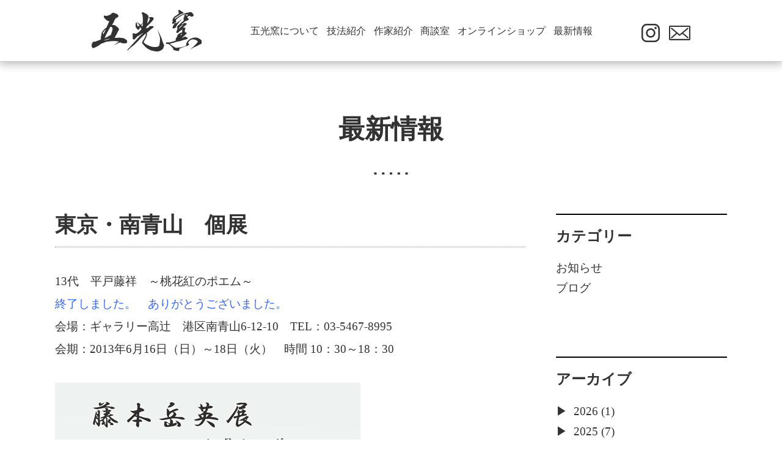

--- FILE ---
content_type: text/html; charset=UTF-8
request_url: https://gokougama.net/251
body_size: 16413
content:
<!doctype html>
<!--[if lt IE 7]><html dir="ltr" lang="ja" prefix="og: https://ogp.me/ns#" class="no-js lt-ie9 lt-ie8 lt-ie7"><![endif]-->
<!--[if (IE 7)&!(IEMobile)]><html dir="ltr" lang="ja" prefix="og: https://ogp.me/ns#" class="no-js lt-ie9 lt-ie8"><![endif]-->
<!--[if (IE 8)&!(IEMobile)]><html dir="ltr" lang="ja" prefix="og: https://ogp.me/ns#" class="no-js lt-ie9"><![endif]-->
<!--[if gt IE 8]><!--> <html dir="ltr" lang="ja" prefix="og: https://ogp.me/ns#" class="no-js"><!--<![endif]-->
	<head>
		<!-- Global site tag (gtag.js) - Google Analytics -->
		<script async src="https://www.googletagmanager.com/gtag/js?id=UA-153099558-2 <https://www.googletagmanager.com/gtag/js?id=UA-153099558-2>"></script>
		<script>
			window.dataLayer = window.dataLayer || [];
			function gtag(){dataLayer.push(arguments);}
			gtag('js', new Date());

			gtag('config', 'UA-153099558-2');
		</script>
		<meta charset="utf-8">
		<meta http-equiv="X-UA-Compatible" content="IE=edge">
		<title>東京・南青山 個展 | 五光窯</title>
		<meta name="viewport" content="width=device-width, initial-scale=1"/>
		<link rel="apple-touch-icon" href="https://gokougama.net/gg_wp/wp-content/themes/gokougama/library/images/apple-touch-icon.png">
		<link rel="icon" href="https://gokougama.net/gg_wp/wp-content/themes/gokougama/favicon.png">
<!--[if IE]>
		<link rel="shortcut icon" href="https://gokougama.net/gg_wp/wp-content/themes/gokougama/favicon.ico">
<![endif]-->
		<meta name="msapplication-TileImage" content="https://gokougama.net/gg_wp/wp-content/themes/gokougama/library/images/win8-tile-icon.png">
		
		<!-- All in One SEO 4.9.3 - aioseo.com -->
	<meta name="robots" content="max-image-preview:large" />
	<meta name="author" content="五光窯"/>
	<link rel="canonical" href="https://gokougama.net/251" />
	<meta name="generator" content="All in One SEO (AIOSEO) 4.9.3" />
		<meta property="og:locale" content="ja_JP" />
		<meta property="og:site_name" content="五光窯 |" />
		<meta property="og:type" content="article" />
		<meta property="og:title" content="東京・南青山 個展 | 五光窯" />
		<meta property="og:url" content="https://gokougama.net/251" />
		<meta property="article:published_time" content="2013-05-13T23:54:21+00:00" />
		<meta property="article:modified_time" content="2020-08-18T02:41:35+00:00" />
		<meta name="twitter:card" content="summary_large_image" />
		<meta name="twitter:title" content="東京・南青山 個展 | 五光窯" />
		<script type="application/ld+json" class="aioseo-schema">
			{"@context":"https:\/\/schema.org","@graph":[{"@type":"Article","@id":"https:\/\/gokougama.net\/251#article","name":"\u6771\u4eac\u30fb\u5357\u9752\u5c71 \u500b\u5c55 | \u4e94\u5149\u7aaf","headline":"\u6771\u4eac\u30fb\u5357\u9752\u5c71\u3000\u500b\u5c55","author":{"@id":"https:\/\/gokougama.net\/author\/gokougama_wp_admin#author"},"publisher":{"@id":"https:\/\/gokougama.net\/#organization"},"image":{"@type":"ImageObject","url":"http:\/\/www.gokougama.net\/wordpress\/wp-content\/uploads\/5e04024bbd14ebf57d190b8bc4db7f31.jpg","@id":"https:\/\/gokougama.net\/251\/#articleImage"},"datePublished":"2013-05-14T08:54:21+09:00","dateModified":"2020-08-18T11:41:35+09:00","inLanguage":"ja","mainEntityOfPage":{"@id":"https:\/\/gokougama.net\/251#webpage"},"isPartOf":{"@id":"https:\/\/gokougama.net\/251#webpage"},"articleSection":"\u304a\u77e5\u3089\u305b"},{"@type":"BreadcrumbList","@id":"https:\/\/gokougama.net\/251#breadcrumblist","itemListElement":[{"@type":"ListItem","@id":"https:\/\/gokougama.net#listItem","position":1,"name":"\u5bb6","item":"https:\/\/gokougama.net","nextItem":{"@type":"ListItem","@id":"https:\/\/gokougama.net\/category\/info#listItem","name":"\u304a\u77e5\u3089\u305b"}},{"@type":"ListItem","@id":"https:\/\/gokougama.net\/category\/info#listItem","position":2,"name":"\u304a\u77e5\u3089\u305b","item":"https:\/\/gokougama.net\/category\/info","nextItem":{"@type":"ListItem","@id":"https:\/\/gokougama.net\/251#listItem","name":"\u6771\u4eac\u30fb\u5357\u9752\u5c71\u3000\u500b\u5c55"},"previousItem":{"@type":"ListItem","@id":"https:\/\/gokougama.net#listItem","name":"\u5bb6"}},{"@type":"ListItem","@id":"https:\/\/gokougama.net\/251#listItem","position":3,"name":"\u6771\u4eac\u30fb\u5357\u9752\u5c71\u3000\u500b\u5c55","previousItem":{"@type":"ListItem","@id":"https:\/\/gokougama.net\/category\/info#listItem","name":"\u304a\u77e5\u3089\u305b"}}]},{"@type":"Organization","@id":"https:\/\/gokougama.net\/#organization","name":"\u4e94\u5149\u7aaf","url":"https:\/\/gokougama.net\/"},{"@type":"Person","@id":"https:\/\/gokougama.net\/author\/gokougama_wp_admin#author","url":"https:\/\/gokougama.net\/author\/gokougama_wp_admin","name":"\u4e94\u5149\u7aaf"},{"@type":"WebPage","@id":"https:\/\/gokougama.net\/251#webpage","url":"https:\/\/gokougama.net\/251","name":"\u6771\u4eac\u30fb\u5357\u9752\u5c71 \u500b\u5c55 | \u4e94\u5149\u7aaf","inLanguage":"ja","isPartOf":{"@id":"https:\/\/gokougama.net\/#website"},"breadcrumb":{"@id":"https:\/\/gokougama.net\/251#breadcrumblist"},"author":{"@id":"https:\/\/gokougama.net\/author\/gokougama_wp_admin#author"},"creator":{"@id":"https:\/\/gokougama.net\/author\/gokougama_wp_admin#author"},"datePublished":"2013-05-14T08:54:21+09:00","dateModified":"2020-08-18T11:41:35+09:00"},{"@type":"WebSite","@id":"https:\/\/gokougama.net\/#website","url":"https:\/\/gokougama.net\/","name":"\u4e94\u5149\u7aaf","inLanguage":"ja","publisher":{"@id":"https:\/\/gokougama.net\/#organization"}}]}
		</script>
		<!-- All in One SEO -->

<link rel="alternate" type="application/rss+xml" title="五光窯 &raquo; 東京・南青山　個展 のコメントのフィード" href="https://gokougama.net/251/feed" />
<link rel="alternate" title="oEmbed (JSON)" type="application/json+oembed" href="https://gokougama.net/wp-json/oembed/1.0/embed?url=https%3A%2F%2Fgokougama.net%2F251" />
<link rel="alternate" title="oEmbed (XML)" type="text/xml+oembed" href="https://gokougama.net/wp-json/oembed/1.0/embed?url=https%3A%2F%2Fgokougama.net%2F251&#038;format=xml" />
<style id='wp-img-auto-sizes-contain-inline-css' type='text/css'>
img:is([sizes=auto i],[sizes^="auto," i]){contain-intrinsic-size:3000px 1500px}
/*# sourceURL=wp-img-auto-sizes-contain-inline-css */
</style>
<style id='wp-emoji-styles-inline-css' type='text/css'>

	img.wp-smiley, img.emoji {
		display: inline !important;
		border: none !important;
		box-shadow: none !important;
		height: 1em !important;
		width: 1em !important;
		margin: 0 0.07em !important;
		vertical-align: -0.1em !important;
		background: none !important;
		padding: 0 !important;
	}
/*# sourceURL=wp-emoji-styles-inline-css */
</style>
<style id='wp-block-library-inline-css' type='text/css'>
:root{--wp-block-synced-color:#7a00df;--wp-block-synced-color--rgb:122,0,223;--wp-bound-block-color:var(--wp-block-synced-color);--wp-editor-canvas-background:#ddd;--wp-admin-theme-color:#007cba;--wp-admin-theme-color--rgb:0,124,186;--wp-admin-theme-color-darker-10:#006ba1;--wp-admin-theme-color-darker-10--rgb:0,107,160.5;--wp-admin-theme-color-darker-20:#005a87;--wp-admin-theme-color-darker-20--rgb:0,90,135;--wp-admin-border-width-focus:2px}@media (min-resolution:192dpi){:root{--wp-admin-border-width-focus:1.5px}}.wp-element-button{cursor:pointer}:root .has-very-light-gray-background-color{background-color:#eee}:root .has-very-dark-gray-background-color{background-color:#313131}:root .has-very-light-gray-color{color:#eee}:root .has-very-dark-gray-color{color:#313131}:root .has-vivid-green-cyan-to-vivid-cyan-blue-gradient-background{background:linear-gradient(135deg,#00d084,#0693e3)}:root .has-purple-crush-gradient-background{background:linear-gradient(135deg,#34e2e4,#4721fb 50%,#ab1dfe)}:root .has-hazy-dawn-gradient-background{background:linear-gradient(135deg,#faaca8,#dad0ec)}:root .has-subdued-olive-gradient-background{background:linear-gradient(135deg,#fafae1,#67a671)}:root .has-atomic-cream-gradient-background{background:linear-gradient(135deg,#fdd79a,#004a59)}:root .has-nightshade-gradient-background{background:linear-gradient(135deg,#330968,#31cdcf)}:root .has-midnight-gradient-background{background:linear-gradient(135deg,#020381,#2874fc)}:root{--wp--preset--font-size--normal:16px;--wp--preset--font-size--huge:42px}.has-regular-font-size{font-size:1em}.has-larger-font-size{font-size:2.625em}.has-normal-font-size{font-size:var(--wp--preset--font-size--normal)}.has-huge-font-size{font-size:var(--wp--preset--font-size--huge)}.has-text-align-center{text-align:center}.has-text-align-left{text-align:left}.has-text-align-right{text-align:right}.has-fit-text{white-space:nowrap!important}#end-resizable-editor-section{display:none}.aligncenter{clear:both}.items-justified-left{justify-content:flex-start}.items-justified-center{justify-content:center}.items-justified-right{justify-content:flex-end}.items-justified-space-between{justify-content:space-between}.screen-reader-text{border:0;clip-path:inset(50%);height:1px;margin:-1px;overflow:hidden;padding:0;position:absolute;width:1px;word-wrap:normal!important}.screen-reader-text:focus{background-color:#ddd;clip-path:none;color:#444;display:block;font-size:1em;height:auto;left:5px;line-height:normal;padding:15px 23px 14px;text-decoration:none;top:5px;width:auto;z-index:100000}html :where(.has-border-color){border-style:solid}html :where([style*=border-top-color]){border-top-style:solid}html :where([style*=border-right-color]){border-right-style:solid}html :where([style*=border-bottom-color]){border-bottom-style:solid}html :where([style*=border-left-color]){border-left-style:solid}html :where([style*=border-width]){border-style:solid}html :where([style*=border-top-width]){border-top-style:solid}html :where([style*=border-right-width]){border-right-style:solid}html :where([style*=border-bottom-width]){border-bottom-style:solid}html :where([style*=border-left-width]){border-left-style:solid}html :where(img[class*=wp-image-]){height:auto;max-width:100%}:where(figure){margin:0 0 1em}html :where(.is-position-sticky){--wp-admin--admin-bar--position-offset:var(--wp-admin--admin-bar--height,0px)}@media screen and (max-width:600px){html :where(.is-position-sticky){--wp-admin--admin-bar--position-offset:0px}}

/*# sourceURL=wp-block-library-inline-css */
</style><style id='global-styles-inline-css' type='text/css'>
:root{--wp--preset--aspect-ratio--square: 1;--wp--preset--aspect-ratio--4-3: 4/3;--wp--preset--aspect-ratio--3-4: 3/4;--wp--preset--aspect-ratio--3-2: 3/2;--wp--preset--aspect-ratio--2-3: 2/3;--wp--preset--aspect-ratio--16-9: 16/9;--wp--preset--aspect-ratio--9-16: 9/16;--wp--preset--color--black: #000000;--wp--preset--color--cyan-bluish-gray: #abb8c3;--wp--preset--color--white: #ffffff;--wp--preset--color--pale-pink: #f78da7;--wp--preset--color--vivid-red: #cf2e2e;--wp--preset--color--luminous-vivid-orange: #ff6900;--wp--preset--color--luminous-vivid-amber: #fcb900;--wp--preset--color--light-green-cyan: #7bdcb5;--wp--preset--color--vivid-green-cyan: #00d084;--wp--preset--color--pale-cyan-blue: #8ed1fc;--wp--preset--color--vivid-cyan-blue: #0693e3;--wp--preset--color--vivid-purple: #9b51e0;--wp--preset--gradient--vivid-cyan-blue-to-vivid-purple: linear-gradient(135deg,rgb(6,147,227) 0%,rgb(155,81,224) 100%);--wp--preset--gradient--light-green-cyan-to-vivid-green-cyan: linear-gradient(135deg,rgb(122,220,180) 0%,rgb(0,208,130) 100%);--wp--preset--gradient--luminous-vivid-amber-to-luminous-vivid-orange: linear-gradient(135deg,rgb(252,185,0) 0%,rgb(255,105,0) 100%);--wp--preset--gradient--luminous-vivid-orange-to-vivid-red: linear-gradient(135deg,rgb(255,105,0) 0%,rgb(207,46,46) 100%);--wp--preset--gradient--very-light-gray-to-cyan-bluish-gray: linear-gradient(135deg,rgb(238,238,238) 0%,rgb(169,184,195) 100%);--wp--preset--gradient--cool-to-warm-spectrum: linear-gradient(135deg,rgb(74,234,220) 0%,rgb(151,120,209) 20%,rgb(207,42,186) 40%,rgb(238,44,130) 60%,rgb(251,105,98) 80%,rgb(254,248,76) 100%);--wp--preset--gradient--blush-light-purple: linear-gradient(135deg,rgb(255,206,236) 0%,rgb(152,150,240) 100%);--wp--preset--gradient--blush-bordeaux: linear-gradient(135deg,rgb(254,205,165) 0%,rgb(254,45,45) 50%,rgb(107,0,62) 100%);--wp--preset--gradient--luminous-dusk: linear-gradient(135deg,rgb(255,203,112) 0%,rgb(199,81,192) 50%,rgb(65,88,208) 100%);--wp--preset--gradient--pale-ocean: linear-gradient(135deg,rgb(255,245,203) 0%,rgb(182,227,212) 50%,rgb(51,167,181) 100%);--wp--preset--gradient--electric-grass: linear-gradient(135deg,rgb(202,248,128) 0%,rgb(113,206,126) 100%);--wp--preset--gradient--midnight: linear-gradient(135deg,rgb(2,3,129) 0%,rgb(40,116,252) 100%);--wp--preset--font-size--small: 13px;--wp--preset--font-size--medium: 20px;--wp--preset--font-size--large: 36px;--wp--preset--font-size--x-large: 42px;--wp--preset--spacing--20: 0.44rem;--wp--preset--spacing--30: 0.67rem;--wp--preset--spacing--40: 1rem;--wp--preset--spacing--50: 1.5rem;--wp--preset--spacing--60: 2.25rem;--wp--preset--spacing--70: 3.38rem;--wp--preset--spacing--80: 5.06rem;--wp--preset--shadow--natural: 6px 6px 9px rgba(0, 0, 0, 0.2);--wp--preset--shadow--deep: 12px 12px 50px rgba(0, 0, 0, 0.4);--wp--preset--shadow--sharp: 6px 6px 0px rgba(0, 0, 0, 0.2);--wp--preset--shadow--outlined: 6px 6px 0px -3px rgb(255, 255, 255), 6px 6px rgb(0, 0, 0);--wp--preset--shadow--crisp: 6px 6px 0px rgb(0, 0, 0);}:where(.is-layout-flex){gap: 0.5em;}:where(.is-layout-grid){gap: 0.5em;}body .is-layout-flex{display: flex;}.is-layout-flex{flex-wrap: wrap;align-items: center;}.is-layout-flex > :is(*, div){margin: 0;}body .is-layout-grid{display: grid;}.is-layout-grid > :is(*, div){margin: 0;}:where(.wp-block-columns.is-layout-flex){gap: 2em;}:where(.wp-block-columns.is-layout-grid){gap: 2em;}:where(.wp-block-post-template.is-layout-flex){gap: 1.25em;}:where(.wp-block-post-template.is-layout-grid){gap: 1.25em;}.has-black-color{color: var(--wp--preset--color--black) !important;}.has-cyan-bluish-gray-color{color: var(--wp--preset--color--cyan-bluish-gray) !important;}.has-white-color{color: var(--wp--preset--color--white) !important;}.has-pale-pink-color{color: var(--wp--preset--color--pale-pink) !important;}.has-vivid-red-color{color: var(--wp--preset--color--vivid-red) !important;}.has-luminous-vivid-orange-color{color: var(--wp--preset--color--luminous-vivid-orange) !important;}.has-luminous-vivid-amber-color{color: var(--wp--preset--color--luminous-vivid-amber) !important;}.has-light-green-cyan-color{color: var(--wp--preset--color--light-green-cyan) !important;}.has-vivid-green-cyan-color{color: var(--wp--preset--color--vivid-green-cyan) !important;}.has-pale-cyan-blue-color{color: var(--wp--preset--color--pale-cyan-blue) !important;}.has-vivid-cyan-blue-color{color: var(--wp--preset--color--vivid-cyan-blue) !important;}.has-vivid-purple-color{color: var(--wp--preset--color--vivid-purple) !important;}.has-black-background-color{background-color: var(--wp--preset--color--black) !important;}.has-cyan-bluish-gray-background-color{background-color: var(--wp--preset--color--cyan-bluish-gray) !important;}.has-white-background-color{background-color: var(--wp--preset--color--white) !important;}.has-pale-pink-background-color{background-color: var(--wp--preset--color--pale-pink) !important;}.has-vivid-red-background-color{background-color: var(--wp--preset--color--vivid-red) !important;}.has-luminous-vivid-orange-background-color{background-color: var(--wp--preset--color--luminous-vivid-orange) !important;}.has-luminous-vivid-amber-background-color{background-color: var(--wp--preset--color--luminous-vivid-amber) !important;}.has-light-green-cyan-background-color{background-color: var(--wp--preset--color--light-green-cyan) !important;}.has-vivid-green-cyan-background-color{background-color: var(--wp--preset--color--vivid-green-cyan) !important;}.has-pale-cyan-blue-background-color{background-color: var(--wp--preset--color--pale-cyan-blue) !important;}.has-vivid-cyan-blue-background-color{background-color: var(--wp--preset--color--vivid-cyan-blue) !important;}.has-vivid-purple-background-color{background-color: var(--wp--preset--color--vivid-purple) !important;}.has-black-border-color{border-color: var(--wp--preset--color--black) !important;}.has-cyan-bluish-gray-border-color{border-color: var(--wp--preset--color--cyan-bluish-gray) !important;}.has-white-border-color{border-color: var(--wp--preset--color--white) !important;}.has-pale-pink-border-color{border-color: var(--wp--preset--color--pale-pink) !important;}.has-vivid-red-border-color{border-color: var(--wp--preset--color--vivid-red) !important;}.has-luminous-vivid-orange-border-color{border-color: var(--wp--preset--color--luminous-vivid-orange) !important;}.has-luminous-vivid-amber-border-color{border-color: var(--wp--preset--color--luminous-vivid-amber) !important;}.has-light-green-cyan-border-color{border-color: var(--wp--preset--color--light-green-cyan) !important;}.has-vivid-green-cyan-border-color{border-color: var(--wp--preset--color--vivid-green-cyan) !important;}.has-pale-cyan-blue-border-color{border-color: var(--wp--preset--color--pale-cyan-blue) !important;}.has-vivid-cyan-blue-border-color{border-color: var(--wp--preset--color--vivid-cyan-blue) !important;}.has-vivid-purple-border-color{border-color: var(--wp--preset--color--vivid-purple) !important;}.has-vivid-cyan-blue-to-vivid-purple-gradient-background{background: var(--wp--preset--gradient--vivid-cyan-blue-to-vivid-purple) !important;}.has-light-green-cyan-to-vivid-green-cyan-gradient-background{background: var(--wp--preset--gradient--light-green-cyan-to-vivid-green-cyan) !important;}.has-luminous-vivid-amber-to-luminous-vivid-orange-gradient-background{background: var(--wp--preset--gradient--luminous-vivid-amber-to-luminous-vivid-orange) !important;}.has-luminous-vivid-orange-to-vivid-red-gradient-background{background: var(--wp--preset--gradient--luminous-vivid-orange-to-vivid-red) !important;}.has-very-light-gray-to-cyan-bluish-gray-gradient-background{background: var(--wp--preset--gradient--very-light-gray-to-cyan-bluish-gray) !important;}.has-cool-to-warm-spectrum-gradient-background{background: var(--wp--preset--gradient--cool-to-warm-spectrum) !important;}.has-blush-light-purple-gradient-background{background: var(--wp--preset--gradient--blush-light-purple) !important;}.has-blush-bordeaux-gradient-background{background: var(--wp--preset--gradient--blush-bordeaux) !important;}.has-luminous-dusk-gradient-background{background: var(--wp--preset--gradient--luminous-dusk) !important;}.has-pale-ocean-gradient-background{background: var(--wp--preset--gradient--pale-ocean) !important;}.has-electric-grass-gradient-background{background: var(--wp--preset--gradient--electric-grass) !important;}.has-midnight-gradient-background{background: var(--wp--preset--gradient--midnight) !important;}.has-small-font-size{font-size: var(--wp--preset--font-size--small) !important;}.has-medium-font-size{font-size: var(--wp--preset--font-size--medium) !important;}.has-large-font-size{font-size: var(--wp--preset--font-size--large) !important;}.has-x-large-font-size{font-size: var(--wp--preset--font-size--x-large) !important;}
/*# sourceURL=global-styles-inline-css */
</style>

<style id='classic-theme-styles-inline-css' type='text/css'>
/*! This file is auto-generated */
.wp-block-button__link{color:#fff;background-color:#32373c;border-radius:9999px;box-shadow:none;text-decoration:none;padding:calc(.667em + 2px) calc(1.333em + 2px);font-size:1.125em}.wp-block-file__button{background:#32373c;color:#fff;text-decoration:none}
/*# sourceURL=/wp-includes/css/classic-themes.min.css */
</style>
<link rel='stylesheet' id='collapsed-archives-style-css' href='https://gokougama.net/gg_wp/wp-content/plugins/collapsed-archives/style.css?ver=6.9' type='text/css' media='all' />
<link rel='stylesheet' id='responsive-lightbox-swipebox-css' href='https://gokougama.net/gg_wp/wp-content/plugins/responsive-lightbox/assets/swipebox/swipebox.min.css?ver=1.5.2' type='text/css' media='all' />
<style id='responsive-menu-inline-css' type='text/css'>
/** This file is major component of this plugin so please don't try to edit here. */
#rmp_menu_trigger-1072 {
  width: 55px;
  height: 55px;
  position: fixed;
  top: 15px;
  border-radius: 5px;
  display: none;
  text-decoration: none;
  right: 5%;
  background: #000000;
  transition: transform 0.5s, background-color 0.5s;
}
#rmp_menu_trigger-1072:hover, #rmp_menu_trigger-1072:focus {
  background: #000000;
  text-decoration: unset;
}
#rmp_menu_trigger-1072.is-active {
  background: #000000;
}
#rmp_menu_trigger-1072 .rmp-trigger-box {
  width: 25px;
  color: #ffffff;
}
#rmp_menu_trigger-1072 .rmp-trigger-icon-active, #rmp_menu_trigger-1072 .rmp-trigger-text-open {
  display: none;
}
#rmp_menu_trigger-1072.is-active .rmp-trigger-icon-active, #rmp_menu_trigger-1072.is-active .rmp-trigger-text-open {
  display: inline;
}
#rmp_menu_trigger-1072.is-active .rmp-trigger-icon-inactive, #rmp_menu_trigger-1072.is-active .rmp-trigger-text {
  display: none;
}
#rmp_menu_trigger-1072 .rmp-trigger-label {
  color: #ffffff;
  pointer-events: none;
  line-height: 13px;
  font-family: inherit;
  font-size: 14px;
  display: inline;
  text-transform: inherit;
}
#rmp_menu_trigger-1072 .rmp-trigger-label.rmp-trigger-label-top {
  display: block;
  margin-bottom: 12px;
}
#rmp_menu_trigger-1072 .rmp-trigger-label.rmp-trigger-label-bottom {
  display: block;
  margin-top: 12px;
}
#rmp_menu_trigger-1072 .responsive-menu-pro-inner {
  display: block;
}
#rmp_menu_trigger-1072 .rmp-trigger-icon-inactive .rmp-font-icon {
  color: #ffffff;
}
#rmp_menu_trigger-1072 .responsive-menu-pro-inner, #rmp_menu_trigger-1072 .responsive-menu-pro-inner::before, #rmp_menu_trigger-1072 .responsive-menu-pro-inner::after {
  width: 25px;
  height: 3px;
  background-color: #ffffff;
  border-radius: 4px;
  position: absolute;
}
#rmp_menu_trigger-1072 .rmp-trigger-icon-active .rmp-font-icon {
  color: #ffffff;
}
#rmp_menu_trigger-1072.is-active .responsive-menu-pro-inner, #rmp_menu_trigger-1072.is-active .responsive-menu-pro-inner::before, #rmp_menu_trigger-1072.is-active .responsive-menu-pro-inner::after {
  background-color: #ffffff;
}
#rmp_menu_trigger-1072:hover .rmp-trigger-icon-inactive .rmp-font-icon {
  color: #ffffff;
}
#rmp_menu_trigger-1072:not(.is-active):hover .responsive-menu-pro-inner, #rmp_menu_trigger-1072:not(.is-active):hover .responsive-menu-pro-inner::before, #rmp_menu_trigger-1072:not(.is-active):hover .responsive-menu-pro-inner::after {
  background-color: #ffffff;
}
#rmp_menu_trigger-1072 .responsive-menu-pro-inner::before {
  top: 10px;
}
#rmp_menu_trigger-1072 .responsive-menu-pro-inner::after {
  bottom: 10px;
}
#rmp_menu_trigger-1072.is-active .responsive-menu-pro-inner::after {
  bottom: 0;
}
/* Hamburger menu styling */
@media screen and (max-width: 767px) {
  /** Menu Title Style */
  /** Menu Additional Content Style */
  .main_nav {
    display: none !important;
  }
  #rmp_menu_trigger-1072 {
    display: block;
  }
  #rmp-container-1072 {
    position: fixed;
    top: 0;
    margin: 0;
    transition: transform 0.5s;
    overflow: auto;
    display: block;
    width: 75%;
    background-color: #212121;
    background-image: url("");
    height: 100%;
    left: 0;
    padding-top: 0px;
    padding-left: 0px;
    padding-bottom: 0px;
    padding-right: 0px;
  }
  #rmp-menu-wrap-1072 {
    padding-top: 0px;
    padding-left: 0px;
    padding-bottom: 0px;
    padding-right: 0px;
    background-color: #212121;
  }
  #rmp-menu-wrap-1072 .rmp-menu, #rmp-menu-wrap-1072 .rmp-submenu {
    width: 100%;
    box-sizing: border-box;
    margin: 0;
    padding: 0;
  }
  #rmp-menu-wrap-1072 .rmp-submenu-depth-1 .rmp-menu-item-link {
    padding-left: 10%;
  }
  #rmp-menu-wrap-1072 .rmp-submenu-depth-2 .rmp-menu-item-link {
    padding-left: 15%;
  }
  #rmp-menu-wrap-1072 .rmp-submenu-depth-3 .rmp-menu-item-link {
    padding-left: 20%;
  }
  #rmp-menu-wrap-1072 .rmp-submenu-depth-4 .rmp-menu-item-link {
    padding-left: 25%;
  }
  #rmp-menu-wrap-1072 .rmp-submenu.rmp-submenu-open {
    display: block;
  }
  #rmp-menu-wrap-1072 .rmp-menu-item {
    width: 100%;
    list-style: none;
    margin: 0;
  }
  #rmp-menu-wrap-1072 .rmp-menu-item-link {
    height: 40px;
    line-height: 40px;
    font-size: 13px;
    border-bottom: 1px solid #212121;
    font-family: inherit;
    color: #ffffff;
    text-align: left;
    background-color: #212121;
    font-weight: normal;
    letter-spacing: 0px;
    display: block;
    box-sizing: border-box;
    width: 100%;
    text-decoration: none;
    position: relative;
    overflow: hidden;
    transition: background-color 0.5s, border-color 0.5s, 0.5s;
    padding: 0 5%;
    padding-right: 50px;
  }
  #rmp-menu-wrap-1072 .rmp-menu-item-link:after, #rmp-menu-wrap-1072 .rmp-menu-item-link:before {
    display: none;
  }
  #rmp-menu-wrap-1072 .rmp-menu-item-link:hover, #rmp-menu-wrap-1072 .rmp-menu-item-link:focus {
    color: #ffffff;
    border-color: #212121;
    background-color: #3f3f3f;
  }
  #rmp-menu-wrap-1072 .rmp-menu-item-link:focus {
    outline: none;
    border-color: unset;
    box-shadow: unset;
  }
  #rmp-menu-wrap-1072 .rmp-menu-item-link .rmp-font-icon {
    height: 40px;
    line-height: 40px;
    margin-right: 10px;
    font-size: 13px;
  }
  #rmp-menu-wrap-1072 .rmp-menu-current-item .rmp-menu-item-link {
    color: #ffffff;
    border-color: #212121;
    background-color: #212121;
  }
  #rmp-menu-wrap-1072 .rmp-menu-current-item .rmp-menu-item-link:hover, #rmp-menu-wrap-1072 .rmp-menu-current-item .rmp-menu-item-link:focus {
    color: #ffffff;
    border-color: #3f3f3f;
    background-color: #3f3f3f;
  }
  #rmp-menu-wrap-1072 .rmp-menu-subarrow {
    position: absolute;
    top: 0;
    bottom: 0;
    text-align: center;
    overflow: hidden;
    background-size: cover;
    overflow: hidden;
    right: 0;
    border-left-style: solid;
    border-left-color: #212121;
    border-left-width: 1px;
    height: 39px;
    width: 40px;
    color: #ffffff;
    background-color: #212121;
  }
  #rmp-menu-wrap-1072 .rmp-menu-subarrow svg {
    fill: #ffffff;
  }
  #rmp-menu-wrap-1072 .rmp-menu-subarrow:hover {
    color: #ffffff;
    border-color: #3f3f3f;
    background-color: #3f3f3f;
  }
  #rmp-menu-wrap-1072 .rmp-menu-subarrow:hover svg {
    fill: #ffffff;
  }
  #rmp-menu-wrap-1072 .rmp-menu-subarrow .rmp-font-icon {
    margin-right: unset;
  }
  #rmp-menu-wrap-1072 .rmp-menu-subarrow * {
    vertical-align: middle;
    line-height: 39px;
  }
  #rmp-menu-wrap-1072 .rmp-menu-subarrow-active {
    display: block;
    background-size: cover;
    color: #ffffff;
    border-color: #212121;
    background-color: #212121;
  }
  #rmp-menu-wrap-1072 .rmp-menu-subarrow-active svg {
    fill: #ffffff;
  }
  #rmp-menu-wrap-1072 .rmp-menu-subarrow-active:hover {
    color: #ffffff;
    border-color: #3f3f3f;
    background-color: #3f3f3f;
  }
  #rmp-menu-wrap-1072 .rmp-menu-subarrow-active:hover svg {
    fill: #ffffff;
  }
  #rmp-menu-wrap-1072 .rmp-submenu {
    display: none;
  }
  #rmp-menu-wrap-1072 .rmp-submenu .rmp-menu-item-link {
    height: 40px;
    line-height: 40px;
    letter-spacing: 0px;
    font-size: 13px;
    border-bottom: 1px solid #212121;
    font-family: inherit;
    font-weight: normal;
    color: #ffffff;
    text-align: left;
    background-color: #212121;
  }
  #rmp-menu-wrap-1072 .rmp-submenu .rmp-menu-item-link:hover, #rmp-menu-wrap-1072 .rmp-submenu .rmp-menu-item-link:focus {
    color: #ffffff;
    border-color: #212121;
    background-color: #3f3f3f;
  }
  #rmp-menu-wrap-1072 .rmp-submenu .rmp-menu-current-item .rmp-menu-item-link {
    color: #ffffff;
    border-color: #212121;
    background-color: #212121;
  }
  #rmp-menu-wrap-1072 .rmp-submenu .rmp-menu-current-item .rmp-menu-item-link:hover, #rmp-menu-wrap-1072 .rmp-submenu .rmp-menu-current-item .rmp-menu-item-link:focus {
    color: #ffffff;
    border-color: #3f3f3f;
    background-color: #3f3f3f;
  }
  #rmp-menu-wrap-1072 .rmp-submenu .rmp-menu-subarrow {
    right: 0;
    border-right: unset;
    border-left-style: solid;
    border-left-color: #212121;
    border-left-width: 1px;
    height: 39px;
    line-height: 39px;
    width: 40px;
    color: #ffffff;
    background-color: #212121;
  }
  #rmp-menu-wrap-1072 .rmp-submenu .rmp-menu-subarrow:hover {
    color: #ffffff;
    border-color: #3f3f3f;
    background-color: #3f3f3f;
  }
  #rmp-menu-wrap-1072 .rmp-submenu .rmp-menu-subarrow-active {
    color: #ffffff;
    border-color: #212121;
    background-color: #212121;
  }
  #rmp-menu-wrap-1072 .rmp-submenu .rmp-menu-subarrow-active:hover {
    color: #ffffff;
    border-color: #3f3f3f;
    background-color: #3f3f3f;
  }
  #rmp-menu-wrap-1072 .rmp-menu-item-description {
    margin: 0;
    padding: 5px 5%;
    opacity: 0.8;
    color: #ffffff;
  }
  #rmp-search-box-1072 {
    display: block;
    padding-top: 0px;
    padding-left: 5%;
    padding-bottom: 0px;
    padding-right: 5%;
  }
  #rmp-search-box-1072 .rmp-search-form {
    margin: 0;
  }
  #rmp-search-box-1072 .rmp-search-box {
    background: #ffffff;
    border: 1px solid #dadada;
    color: #333333;
    width: 100%;
    padding: 0 5%;
    border-radius: 30px;
    height: 45px;
    -webkit-appearance: none;
  }
  #rmp-search-box-1072 .rmp-search-box::placeholder {
    color: #c7c7cd;
  }
  #rmp-search-box-1072 .rmp-search-box:focus {
    background-color: #ffffff;
    outline: 2px solid #dadada;
    color: #333333;
  }
  #rmp-menu-title-1072 {
    background-color: #212121;
    color: #ffffff;
    text-align: left;
    font-size: 13px;
    padding-top: 10%;
    padding-left: 5%;
    padding-bottom: 0%;
    padding-right: 5%;
    font-weight: 400;
    transition: background-color 0.5s, border-color 0.5s, color 0.5s;
  }
  #rmp-menu-title-1072:hover {
    background-color: #212121;
    color: #ffffff;
  }
  #rmp-menu-title-1072 > .rmp-menu-title-link {
    color: #ffffff;
    width: 100%;
    background-color: unset;
    text-decoration: none;
  }
  #rmp-menu-title-1072 > .rmp-menu-title-link:hover {
    color: #ffffff;
  }
  #rmp-menu-title-1072 .rmp-font-icon {
    font-size: 13px;
  }
  #rmp-menu-additional-content-1072 {
    padding-top: 0px;
    padding-left: 5%;
    padding-bottom: 0px;
    padding-right: 5%;
    color: #ffffff;
    text-align: center;
    font-size: 16px;
  }
}
/**
This file contents common styling of menus.
*/
.rmp-container {
  display: none;
  visibility: visible;
  padding: 0px 0px 0px 0px;
  z-index: 99998;
  transition: all 0.3s;
  /** Scrolling bar in menu setting box **/
}
.rmp-container.rmp-fade-top, .rmp-container.rmp-fade-left, .rmp-container.rmp-fade-right, .rmp-container.rmp-fade-bottom {
  display: none;
}
.rmp-container.rmp-slide-left, .rmp-container.rmp-push-left {
  transform: translateX(-100%);
  -ms-transform: translateX(-100%);
  -webkit-transform: translateX(-100%);
  -moz-transform: translateX(-100%);
}
.rmp-container.rmp-slide-left.rmp-menu-open, .rmp-container.rmp-push-left.rmp-menu-open {
  transform: translateX(0);
  -ms-transform: translateX(0);
  -webkit-transform: translateX(0);
  -moz-transform: translateX(0);
}
.rmp-container.rmp-slide-right, .rmp-container.rmp-push-right {
  transform: translateX(100%);
  -ms-transform: translateX(100%);
  -webkit-transform: translateX(100%);
  -moz-transform: translateX(100%);
}
.rmp-container.rmp-slide-right.rmp-menu-open, .rmp-container.rmp-push-right.rmp-menu-open {
  transform: translateX(0);
  -ms-transform: translateX(0);
  -webkit-transform: translateX(0);
  -moz-transform: translateX(0);
}
.rmp-container.rmp-slide-top, .rmp-container.rmp-push-top {
  transform: translateY(-100%);
  -ms-transform: translateY(-100%);
  -webkit-transform: translateY(-100%);
  -moz-transform: translateY(-100%);
}
.rmp-container.rmp-slide-top.rmp-menu-open, .rmp-container.rmp-push-top.rmp-menu-open {
  transform: translateY(0);
  -ms-transform: translateY(0);
  -webkit-transform: translateY(0);
  -moz-transform: translateY(0);
}
.rmp-container.rmp-slide-bottom, .rmp-container.rmp-push-bottom {
  transform: translateY(100%);
  -ms-transform: translateY(100%);
  -webkit-transform: translateY(100%);
  -moz-transform: translateY(100%);
}
.rmp-container.rmp-slide-bottom.rmp-menu-open, .rmp-container.rmp-push-bottom.rmp-menu-open {
  transform: translateX(0);
  -ms-transform: translateX(0);
  -webkit-transform: translateX(0);
  -moz-transform: translateX(0);
}
.rmp-container::-webkit-scrollbar {
  width: 0px;
}
.rmp-container ::-webkit-scrollbar-track {
  box-shadow: inset 0 0 5px transparent;
}
.rmp-container ::-webkit-scrollbar-thumb {
  background: transparent;
}
.rmp-container ::-webkit-scrollbar-thumb:hover {
  background: transparent;
}
.rmp-container .rmp-menu-wrap .rmp-menu {
  transition: none;
  border-radius: 0;
  box-shadow: none;
  background: none;
  border: 0;
  bottom: auto;
  box-sizing: border-box;
  clip: auto;
  color: #666;
  display: block;
  float: none;
  font-family: inherit;
  font-size: 14px;
  height: auto;
  left: auto;
  line-height: 1.7;
  list-style-type: none;
  margin: 0;
  min-height: auto;
  max-height: none;
  opacity: 1;
  outline: none;
  overflow: visible;
  padding: 0;
  position: relative;
  pointer-events: auto;
  right: auto;
  text-align: left;
  text-decoration: none;
  text-indent: 0;
  text-transform: none;
  transform: none;
  top: auto;
  visibility: inherit;
  width: auto;
  word-wrap: break-word;
  white-space: normal;
}
.rmp-container .rmp-menu-additional-content {
  display: block;
  word-break: break-word;
}
.rmp-container .rmp-menu-title {
  display: flex;
  flex-direction: column;
}
.rmp-container .rmp-menu-title .rmp-menu-title-image {
  max-width: 100%;
  margin-bottom: 15px;
  display: block;
  margin: auto;
  margin-bottom: 15px;
}
button.rmp_menu_trigger {
  z-index: 999999;
  overflow: hidden;
  outline: none;
  border: 0;
  display: none;
  margin: 0;
  transition: transform 0.5s, background-color 0.5s;
  padding: 0;
}
button.rmp_menu_trigger .responsive-menu-pro-inner::before, button.rmp_menu_trigger .responsive-menu-pro-inner::after {
  content: "";
  display: block;
}
button.rmp_menu_trigger .responsive-menu-pro-inner::before {
  top: 10px;
}
button.rmp_menu_trigger .responsive-menu-pro-inner::after {
  bottom: 10px;
}
button.rmp_menu_trigger .rmp-trigger-box {
  width: 40px;
  display: inline-block;
  position: relative;
  pointer-events: none;
  vertical-align: super;
}
.admin-bar .rmp-container, .admin-bar .rmp_menu_trigger {
  margin-top: 32px !important;
}
@media screen and (max-width: 782px) {
  .admin-bar .rmp-container, .admin-bar .rmp_menu_trigger {
    margin-top: 46px !important;
  }
}
/*  Menu Trigger Boring Animation */
.rmp-menu-trigger-boring .responsive-menu-pro-inner {
  transition-property: none;
}
.rmp-menu-trigger-boring .responsive-menu-pro-inner::after, .rmp-menu-trigger-boring .responsive-menu-pro-inner::before {
  transition-property: none;
}
.rmp-menu-trigger-boring.is-active .responsive-menu-pro-inner {
  transform: rotate(45deg);
}
.rmp-menu-trigger-boring.is-active .responsive-menu-pro-inner:before {
  top: 0;
  opacity: 0;
}
.rmp-menu-trigger-boring.is-active .responsive-menu-pro-inner:after {
  bottom: 0;
  transform: rotate(-90deg);
}

/*# sourceURL=responsive-menu-inline-css */
</style>
<link rel='stylesheet' id='dashicons-css' href='https://gokougama.net/gg_wp/wp-includes/css/dashicons.min.css?ver=6.9' type='text/css' media='all' />
<link rel='stylesheet' id='parent-style-css' href='https://gokougama.net/gg_wp/wp-content/themes/riot/library/css/style.css?ver=6.9' type='text/css' media='all' />
<link rel='stylesheet' id='child-style-css' href='https://gokougama.net/gg_wp/wp-content/themes/gokougama/library/css/style.css?ver=0.10' type='text/css' media='all' />
<!--n2css--><!--n2js--><script type="text/javascript" src="https://gokougama.net/gg_wp/wp-includes/js/jquery/jquery.min.js?ver=3.7.1" id="jquery-core-js"></script>
<script type="text/javascript" src="https://gokougama.net/gg_wp/wp-includes/js/jquery/jquery-migrate.min.js?ver=3.4.1" id="jquery-migrate-js"></script>
<script type="text/javascript" src="https://gokougama.net/gg_wp/wp-content/plugins/responsive-lightbox/assets/dompurify/purify.min.js?ver=3.3.1" id="dompurify-js"></script>
<script type="text/javascript" id="responsive-lightbox-sanitizer-js-before">
/* <![CDATA[ */
window.RLG = window.RLG || {}; window.RLG.sanitizeAllowedHosts = ["youtube.com","www.youtube.com","youtu.be","vimeo.com","player.vimeo.com"];
//# sourceURL=responsive-lightbox-sanitizer-js-before
/* ]]> */
</script>
<script type="text/javascript" src="https://gokougama.net/gg_wp/wp-content/plugins/responsive-lightbox/js/sanitizer.js?ver=2.6.1" id="responsive-lightbox-sanitizer-js"></script>
<script type="text/javascript" src="https://gokougama.net/gg_wp/wp-content/plugins/responsive-lightbox/assets/swipebox/jquery.swipebox.min.js?ver=1.5.2" id="responsive-lightbox-swipebox-js"></script>
<script type="text/javascript" src="https://gokougama.net/gg_wp/wp-includes/js/underscore.min.js?ver=1.13.7" id="underscore-js"></script>
<script type="text/javascript" src="https://gokougama.net/gg_wp/wp-content/plugins/responsive-lightbox/assets/infinitescroll/infinite-scroll.pkgd.min.js?ver=4.0.1" id="responsive-lightbox-infinite-scroll-js"></script>
<script type="text/javascript" id="responsive-lightbox-js-before">
/* <![CDATA[ */
var rlArgs = {"script":"swipebox","selector":"lightbox","customEvents":"","activeGalleries":true,"animation":true,"hideCloseButtonOnMobile":false,"removeBarsOnMobile":false,"hideBars":true,"hideBarsDelay":5000,"videoMaxWidth":1080,"useSVG":true,"loopAtEnd":false,"woocommerce_gallery":false,"ajaxurl":"https:\/\/gokougama.net\/gg_wp\/wp-admin\/admin-ajax.php","nonce":"e2d9a212fa","preview":false,"postId":251,"scriptExtension":false};

//# sourceURL=responsive-lightbox-js-before
/* ]]> */
</script>
<script type="text/javascript" src="https://gokougama.net/gg_wp/wp-content/plugins/responsive-lightbox/js/front.js?ver=2.6.1" id="responsive-lightbox-js"></script>
<script type="text/javascript" id="rmp_menu_scripts-js-extra">
/* <![CDATA[ */
var rmp_menu = {"ajaxURL":"https://gokougama.net/gg_wp/wp-admin/admin-ajax.php","wp_nonce":"1d89e04c6f","menu":[{"menu_theme":null,"theme_type":"default","theme_location_menu":"","submenu_submenu_arrow_width":"40","submenu_submenu_arrow_width_unit":"px","submenu_submenu_arrow_height":"39","submenu_submenu_arrow_height_unit":"px","submenu_arrow_position":"right","submenu_sub_arrow_background_colour":"#212121","submenu_sub_arrow_background_hover_colour":"#3f3f3f","submenu_sub_arrow_background_colour_active":"#212121","submenu_sub_arrow_background_hover_colour_active":"#3f3f3f","submenu_sub_arrow_border_width":"1","submenu_sub_arrow_border_width_unit":"px","submenu_sub_arrow_border_colour":"#212121","submenu_sub_arrow_border_hover_colour":"#3f3f3f","submenu_sub_arrow_border_colour_active":"#212121","submenu_sub_arrow_border_hover_colour_active":"#3f3f3f","submenu_sub_arrow_shape_colour":"#ffffff","submenu_sub_arrow_shape_hover_colour":"#ffffff","submenu_sub_arrow_shape_colour_active":"#ffffff","submenu_sub_arrow_shape_hover_colour_active":"#ffffff","use_header_bar":"off","header_bar_items_order":"{\"logo\":\"on\",\"title\":\"on\",\"search\":\"on\",\"html content\":\"on\"}","header_bar_title":"","header_bar_html_content":"","header_bar_logo":"","header_bar_logo_link":"","header_bar_logo_width":"","header_bar_logo_width_unit":"%","header_bar_logo_height":"","header_bar_logo_height_unit":"px","header_bar_height":"80","header_bar_height_unit":"px","header_bar_padding":{"top":"0px","right":"5%","bottom":"0px","left":"5%"},"header_bar_font":"","header_bar_font_size":"14","header_bar_font_size_unit":"px","header_bar_text_color":"#ffffff","header_bar_background_color":"#ffffff","header_bar_breakpoint":"800","header_bar_position_type":"fixed","header_bar_adjust_page":null,"header_bar_scroll_enable":"off","header_bar_scroll_background_color":"#36bdf6","mobile_breakpoint":"600","tablet_breakpoint":"767","transition_speed":"0.5","sub_menu_speed":"0.2","show_menu_on_page_load":"","menu_disable_scrolling":"off","menu_overlay":"off","menu_overlay_colour":"rgba(0, 0, 0, 0.7)","desktop_menu_width":"","desktop_menu_width_unit":"%","desktop_menu_positioning":"fixed","desktop_menu_side":"","desktop_menu_to_hide":"","use_current_theme_location":"off","mega_menu":{"225":"off","227":"off","229":"off","228":"off","226":"off"},"desktop_submenu_open_animation":"fade","desktop_submenu_open_animation_speed":"100ms","desktop_submenu_open_on_click":"","desktop_menu_hide_and_show":"","menu_name":"Default Menu","menu_to_use":"mobile","different_menu_for_mobile":"off","menu_to_use_in_mobile":"main-menu","use_mobile_menu":"on","use_tablet_menu":"on","use_desktop_menu":"","menu_display_on":"all-pages","menu_to_hide":".main_nav","submenu_descriptions_on":"","custom_walker":"","menu_background_colour":"#212121","menu_depth":"5","smooth_scroll_on":"off","smooth_scroll_speed":"500","menu_font_icons":[],"menu_links_height":"40","menu_links_height_unit":"px","menu_links_line_height":"40","menu_links_line_height_unit":"px","menu_depth_0":"5","menu_depth_0_unit":"%","menu_font_size":"13","menu_font_size_unit":"px","menu_font":"","menu_font_weight":"normal","menu_text_alignment":"left","menu_text_letter_spacing":"","menu_word_wrap":"off","menu_link_colour":"#ffffff","menu_link_hover_colour":"#ffffff","menu_current_link_colour":"#ffffff","menu_current_link_hover_colour":"#ffffff","menu_item_background_colour":"#212121","menu_item_background_hover_colour":"#3f3f3f","menu_current_item_background_colour":"#212121","menu_current_item_background_hover_colour":"#3f3f3f","menu_border_width":"1","menu_border_width_unit":"px","menu_item_border_colour":"#212121","menu_item_border_colour_hover":"#212121","menu_current_item_border_colour":"#212121","menu_current_item_border_hover_colour":"#3f3f3f","submenu_links_height":"40","submenu_links_height_unit":"px","submenu_links_line_height":"40","submenu_links_line_height_unit":"px","menu_depth_side":"left","menu_depth_1":"10","menu_depth_1_unit":"%","menu_depth_2":"15","menu_depth_2_unit":"%","menu_depth_3":"20","menu_depth_3_unit":"%","menu_depth_4":"25","menu_depth_4_unit":"%","submenu_item_background_colour":"#212121","submenu_item_background_hover_colour":"#3f3f3f","submenu_current_item_background_colour":"#212121","submenu_current_item_background_hover_colour":"#3f3f3f","submenu_border_width":"1","submenu_border_width_unit":"px","submenu_item_border_colour":"#212121","submenu_item_border_colour_hover":"#212121","submenu_current_item_border_colour":"#212121","submenu_current_item_border_hover_colour":"#3f3f3f","submenu_font_size":"13","submenu_font_size_unit":"px","submenu_font":"","submenu_font_weight":"normal","submenu_text_letter_spacing":"","submenu_text_alignment":"left","submenu_link_colour":"#ffffff","submenu_link_hover_colour":"#ffffff","submenu_current_link_colour":"#ffffff","submenu_current_link_hover_colour":"#ffffff","inactive_arrow_shape":"\u25bc","active_arrow_shape":"\u25b2","inactive_arrow_font_icon":"","active_arrow_font_icon":"","inactive_arrow_image":"","active_arrow_image":"","submenu_arrow_width":"40","submenu_arrow_width_unit":"px","submenu_arrow_height":"39","submenu_arrow_height_unit":"px","arrow_position":"right","menu_sub_arrow_shape_colour":"#ffffff","menu_sub_arrow_shape_hover_colour":"#ffffff","menu_sub_arrow_shape_colour_active":"#ffffff","menu_sub_arrow_shape_hover_colour_active":"#ffffff","menu_sub_arrow_border_width":"1","menu_sub_arrow_border_width_unit":"px","menu_sub_arrow_border_colour":"#212121","menu_sub_arrow_border_hover_colour":"#3f3f3f","menu_sub_arrow_border_colour_active":"#212121","menu_sub_arrow_border_hover_colour_active":"#3f3f3f","menu_sub_arrow_background_colour":"#212121","menu_sub_arrow_background_hover_colour":"#3f3f3f","menu_sub_arrow_background_colour_active":"#212121","menu_sub_arrow_background_hover_colour_active":"#3f3f3f","fade_submenus":"off","fade_submenus_side":"left","fade_submenus_delay":"100","fade_submenus_speed":"500","use_slide_effect":"off","slide_effect_back_to_text":"Back","accordion_animation":"off","auto_expand_all_submenus":"off","auto_expand_current_submenus":"off","menu_item_click_to_trigger_submenu":"off","button_width":"55","button_width_unit":"px","button_height":"55","button_height_unit":"px","button_background_colour":"#000000","button_background_colour_hover":"#000000","button_background_colour_active":"#000000","toggle_button_border_radius":"5","button_transparent_background":"off","button_left_or_right":"right","button_position_type":"fixed","button_distance_from_side":"5","button_distance_from_side_unit":"%","button_top":"15","button_top_unit":"px","button_push_with_animation":"off","button_click_animation":"boring","button_line_margin":"5","button_line_margin_unit":"px","button_line_width":"25","button_line_width_unit":"px","button_line_height":"3","button_line_height_unit":"px","button_line_colour":"#ffffff","button_line_colour_hover":"#ffffff","button_line_colour_active":"#ffffff","button_font_icon":"","button_font_icon_when_clicked":"","button_image":"","button_image_when_clicked":"","button_title":"","button_title_open":"","button_title_position":"left","menu_container_columns":"","button_font":"","button_font_size":"14","button_font_size_unit":"px","button_title_line_height":"13","button_title_line_height_unit":"px","button_text_colour":"#ffffff","button_trigger_type_click":"on","button_trigger_type_hover":"off","button_click_trigger":"#responsive-menu-button","items_order":{"title":"","menu":"on","search":"","additional content":""},"menu_title":"","menu_title_link":"","menu_title_link_location":"_self","menu_title_image":"","menu_title_font_icon":"","menu_title_section_padding":{"top":"10%","right":"5%","bottom":"0%","left":"5%"},"menu_title_background_colour":"#212121","menu_title_background_hover_colour":"#212121","menu_title_font_size":"13","menu_title_font_size_unit":"px","menu_title_alignment":"left","menu_title_font_weight":"400","menu_title_font_family":"","menu_title_colour":"#ffffff","menu_title_hover_colour":"#ffffff","menu_title_image_width":"","menu_title_image_width_unit":"%","menu_title_image_height":"","menu_title_image_height_unit":"px","menu_additional_content":"","menu_additional_section_padding":{"left":"5%","top":"0px","right":"5%","bottom":"0px"},"menu_additional_content_font_size":"16","menu_additional_content_font_size_unit":"px","menu_additional_content_alignment":"center","menu_additional_content_colour":"#ffffff","menu_search_box_text":"Search","menu_search_box_code":"","menu_search_section_padding":{"left":"5%","top":"0px","right":"5%","bottom":"0px"},"menu_search_box_height":"45","menu_search_box_height_unit":"px","menu_search_box_border_radius":"30","menu_search_box_text_colour":"#333333","menu_search_box_background_colour":"#ffffff","menu_search_box_placeholder_colour":"#c7c7cd","menu_search_box_border_colour":"#dadada","menu_section_padding":{"top":"0px","right":"0px","bottom":"0px","left":"0px"},"menu_width":"75","menu_width_unit":"%","menu_maximum_width":"","menu_maximum_width_unit":"px","menu_minimum_width":"","menu_minimum_width_unit":"px","menu_auto_height":"off","menu_container_padding":{"top":"0px","right":"0px","bottom":"0px","left":"0px"},"menu_container_background_colour":"#212121","menu_background_image":"","animation_type":"slide","menu_appear_from":"left","animation_speed":"0.5","page_wrapper":"","menu_close_on_body_click":"off","menu_close_on_scroll":"off","menu_close_on_link_click":"off","enable_touch_gestures":"","active_arrow_font_icon_type":"font-awesome","active_arrow_image_alt":"","admin_theme":"dark","breakpoint":"767","button_font_icon_type":"font-awesome","button_font_icon_when_clicked_type":"font-awesome","button_image_alt":"","button_image_alt_when_clicked":"","button_trigger_type":"click","custom_css":"","desktop_menu_options":"{\"669\":{\"type\":\"standard\",\"width\":\"auto\",\"parent_background_colour\":\"\",\"parent_background_image\":\"\"},\"670\":{\"type\":\"standard\",\"width\":\"auto\",\"parent_background_colour\":\"\",\"parent_background_image\":\"\"},\"671\":{\"type\":\"standard\",\"width\":\"auto\",\"parent_background_colour\":\"\",\"parent_background_image\":\"\"},\"672\":{\"type\":\"standard\",\"width\":\"auto\",\"parent_background_colour\":\"\",\"parent_background_image\":\"\"},\"673\":{\"type\":\"standard\",\"width\":\"auto\",\"parent_background_colour\":\"\",\"parent_background_image\":\"\"},\"674\":{\"type\":\"standard\",\"width\":\"auto\",\"parent_background_colour\":\"\",\"parent_background_image\":\"\"},\"675\":{\"type\":\"standard\",\"width\":\"auto\",\"parent_background_colour\":\"\",\"parent_background_image\":\"\"},\"676\":{\"type\":\"standard\",\"width\":\"auto\",\"parent_background_colour\":\"\",\"parent_background_image\":\"\"},\"677\":{\"type\":\"standard\",\"width\":\"auto\",\"parent_background_colour\":\"\",\"parent_background_image\":\"\"},\"678\":{\"type\":\"standard\",\"width\":\"auto\",\"parent_background_colour\":\"\",\"parent_background_image\":\"\"},\"679\":{\"type\":\"standard\",\"width\":\"auto\",\"parent_background_colour\":\"\",\"parent_background_image\":\"\"},\"680\":{\"type\":\"standard\",\"width\":\"auto\",\"parent_background_colour\":\"\",\"parent_background_image\":\"\"},\"681\":{\"type\":\"standard\",\"width\":\"auto\",\"parent_background_colour\":\"\",\"parent_background_image\":\"\"}}","excluded_pages":null,"external_files":"off","header_bar_logo_alt":"","hide_on_desktop":"off","hide_on_mobile":"off","inactive_arrow_font_icon_type":"font-awesome","inactive_arrow_image_alt":"","keyboard_shortcut_close_menu":"27,37","keyboard_shortcut_open_menu":"32,39","menu_adjust_for_wp_admin_bar":"off","menu_depth_5":"30","menu_depth_5_unit":"%","menu_title_font_icon_type":"font-awesome","menu_title_image_alt":"","minify_scripts":"off","mobile_only":"off","remove_bootstrap":"","remove_fontawesome":"","scripts_in_footer":"off","shortcode":"off","single_menu_font":"","single_menu_font_size":"14","single_menu_font_size_unit":"px","single_menu_height":"80","single_menu_height_unit":"px","single_menu_item_background_colour":"#ffffff","single_menu_item_background_colour_hover":"#ffffff","single_menu_item_link_colour":"#000000","single_menu_item_link_colour_hover":"#000000","single_menu_item_submenu_background_colour":"#ffffff","single_menu_item_submenu_background_colour_hover":"#ffffff","single_menu_item_submenu_link_colour":"#000000","single_menu_item_submenu_link_colour_hover":"#000000","single_menu_line_height":"80","single_menu_line_height_unit":"px","single_menu_submenu_font":"","single_menu_submenu_font_size":"12","single_menu_submenu_font_size_unit":"px","single_menu_submenu_height":"","single_menu_submenu_height_unit":"auto","single_menu_submenu_line_height":"40","single_menu_submenu_line_height_unit":"px","menu_title_padding":{"left":"5%","top":"0px","right":"5%","bottom":"0px"},"menu_id":1072,"active_toggle_contents":"\u25b2","inactive_toggle_contents":"\u25bc"}]};
//# sourceURL=rmp_menu_scripts-js-extra
/* ]]> */
</script>
<script type="text/javascript" src="https://gokougama.net/gg_wp/wp-content/plugins/responsive-menu/v4.0.0/assets/js/rmp-menu.js?ver=4.6.0" id="rmp_menu_scripts-js"></script>
<link rel="https://api.w.org/" href="https://gokougama.net/wp-json/" /><link rel="alternate" title="JSON" type="application/json" href="https://gokougama.net/wp-json/wp/v2/posts/251" /><link rel="EditURI" type="application/rsd+xml" title="RSD" href="https://gokougama.net/gg_wp/xmlrpc.php?rsd" />
<meta name="generator" content="WordPress 6.9" />
<link rel='shortlink' href='https://gokougama.net/?p=251' />
		<script type = "text/javascript">
			jQuery(function() {
				var height = jQuery(".header").height();
				jQuery("#content").css("padding-top", height);
			});
		</script>
	</head>

	<body>
		<div id="container">
			<header class="header" role="banner" itemscope itemtype="http://schema.org/WPHeader">
				<div id="inner-header">
					<div id="logo_outer" class="fluid_image">
						<a href="https://gokougama.net" rel="nofollow">
							<img src="https://gokougama.net/gg_wp/wp-content/themes/gokougama/library/images/logo.svg" />
						</a>
					</div>
					<div id="nav_outer">
						<nav role="navigation" itemscope itemtype="http://schema.org/SiteNavigationElement">
							<ul id="menu-main" class="main_nav"><li id="menu-item-34" class="menu-item menu-item-type-post_type menu-item-object-page menu-item-34"><a href="https://gokougama.net/about">五光窯について</a></li>
<li id="menu-item-35" class="menu-item menu-item-type-post_type menu-item-object-page menu-item-35"><a href="https://gokougama.net/technique">技法紹介</a></li>
<li id="menu-item-41" class="menu-item menu-item-type-post_type menu-item-object-page menu-item-41"><a href="https://gokougama.net/artists">作家紹介</a></li>
<li id="menu-item-42" class="menu-item menu-item-type-post_type menu-item-object-page menu-item-42"><a href="https://gokougama.net/business">商談室</a></li>
<li id="menu-item-48" class="menu-item menu-item-type-custom menu-item-object-custom menu-item-48"><a href="https://gokougama.stores.jp">オンラインショップ</a></li>
<li id="menu-item-221" class="menu-item menu-item-type-taxonomy menu-item-object-category current-post-ancestor current-menu-parent current-post-parent menu-item-221"><a href="https://gokougama.net/category/info">最新情報</a></li>
</ul>						</nav>
					</div>
					<div id="sns_linker" class="fluid_image">
						<div class="instagram_linker">
							<a href="https://www.instagram.com/gokou2_2020" target="_blank">
								<img src="https://gokougama.net/gg_wp/wp-content/themes/gokougama/library/images/header_instagram.svg" />
							</a>
						</div>
						<div class="mail_linker">
							<a href="https://gokougama.net/inquiry" class="mail_linker">
								<img src="https://gokougama.net/gg_wp/wp-content/themes/gokougama/library/images/header_mail.svg" />
							</a>
						</div>
					</div>
				</div>
			</header>
			<div id="content">
				<main id="main" role="main">
					<article class="page_contents">
						<h1>最新情報</h1>
						<div class="info_outer">
							<section class="blog_wrap">
																	<article id="post-251" class="blog_outer post-251 post type-post status-publish format-standard hentry category-info" role="article">
										<header class="blog_header">
											<div class="top_information_title">
												<a href="https://gokougama.net/251" rel="bookmark" title="東京・南青山　個展">東京・南青山　個展</a>
											</div>
										</header>

										<section class="blog_content fluid_image">
											<p>13代　平戸藤祥　～桃花紅のポエム～</p>
<p><span style="color: #3366ff;">終了しました。　ありがとうございました。</span></p>
<p>会場：ギャラリー高辻　港区南青山6-12-10　TEL：03-5467-8995</p>
<p>会期：2013年6月16日（日）～18日（火）　時間 10：30～18：30</p>
<p>&nbsp;</p>
<p><a href="http://www.gokougama.net/wordpress/wp-content/uploads/5e04024bbd14ebf57d190b8bc4db7f31.jpg" data-rel="lightbox-image-0" data-rl_title="" data-rl_caption=""><img fetchpriority="high" decoding="async" class="aligncenter size-full wp-image-252" title="" src="http://www.gokougama.net/wordpress/wp-content/uploads/5e04024bbd14ebf57d190b8bc4db7f31.jpg" alt="" width="500" height="733" /></a></p>
<p>&nbsp;</p>
<p><a href="http://www.gokougama.net/wordpress/wp-content/uploads/ca409b1593a4491d18292e29ca6b6786.jpg" data-rel="lightbox-image-1" data-rl_title="" data-rl_caption=""><img decoding="async" class="aligncenter size-medium wp-image-255" title="" src="http://www.gokougama.net/wordpress/wp-content/uploads/ca409b1593a4491d18292e29ca6b6786-300x252.jpg" alt="" width="300" height="252" /></a></p>
<p>&nbsp;</p>
<p>&nbsp;</p>
<p>&nbsp;</p>
<p>&nbsp;</p>
										</section>

										<footer class="blog_footer">
											<div class="blog_date_outer">
												<div class="blog_date">
													2013/05/14 |
												</div>
												<div class="blog_cat">
													<ul class="post-categories">
	<li><a href="https://gokougama.net/category/info" rel="category tag">お知らせ</a></li></ul>												</div>
											</div>
										</footer>
									</article>
																	<div class="pagination_area">
																			</div>
															</section>
											<div id="sidebar" class="sidebar" role="complementary">
											<div class="sidebar_widget"><div class="sidebar_widget_title">カテゴリー</div>
			<ul>
					<li class="cat-item cat-item-1"><a href="https://gokougama.net/category/info">お知らせ</a>
</li>
	<li class="cat-item cat-item-2"><a href="https://gokougama.net/category/blog">ブログ</a>
</li>
			</ul>

			</div><div class="sidebar_widget"><div class="sidebar_widget_title">アーカイブ</div><div class="collapsed-archives collapsed-archives-triangles"><ul><li><input type="checkbox" id="archive-year-2026"><label for="archive-year-2026"></label>	<a href='https://gokougama.net/date/2026'>2026</a>&nbsp;(1)
<ul class="year">	<li><a href='https://gokougama.net/date/2026/01'>1月</a>&nbsp;(1)</li>
</ul></li><li><input type="checkbox" id="archive-year-2025"><label for="archive-year-2025"></label>	<a href='https://gokougama.net/date/2025'>2025</a>&nbsp;(7)
<ul class="year">	<li><a href='https://gokougama.net/date/2025/12'>12月</a>&nbsp;(1)</li>
	<li><a href='https://gokougama.net/date/2025/10'>10月</a>&nbsp;(1)</li>
	<li><a href='https://gokougama.net/date/2025/08'>8月</a>&nbsp;(2)</li>
	<li><a href='https://gokougama.net/date/2025/04'>4月</a>&nbsp;(1)</li>
	<li><a href='https://gokougama.net/date/2025/03'>3月</a>&nbsp;(1)</li>
	<li><a href='https://gokougama.net/date/2025/01'>1月</a>&nbsp;(1)</li>
</ul></li><li><input type="checkbox" id="archive-year-2024"><label for="archive-year-2024"></label>	<a href='https://gokougama.net/date/2024'>2024</a>&nbsp;(6)
<ul class="year">	<li><a href='https://gokougama.net/date/2024/12'>12月</a>&nbsp;(1)</li>
	<li><a href='https://gokougama.net/date/2024/10'>10月</a>&nbsp;(1)</li>
	<li><a href='https://gokougama.net/date/2024/08'>8月</a>&nbsp;(1)</li>
	<li><a href='https://gokougama.net/date/2024/07'>7月</a>&nbsp;(1)</li>
	<li><a href='https://gokougama.net/date/2024/04'>4月</a>&nbsp;(1)</li>
	<li><a href='https://gokougama.net/date/2024/01'>1月</a>&nbsp;(1)</li>
</ul></li><li><input type="checkbox" id="archive-year-2023"><label for="archive-year-2023"></label>	<a href='https://gokougama.net/date/2023'>2023</a>&nbsp;(7)
<ul class="year">	<li><a href='https://gokougama.net/date/2023/12'>12月</a>&nbsp;(1)</li>
	<li><a href='https://gokougama.net/date/2023/10'>10月</a>&nbsp;(1)</li>
	<li><a href='https://gokougama.net/date/2023/09'>9月</a>&nbsp;(1)</li>
	<li><a href='https://gokougama.net/date/2023/08'>8月</a>&nbsp;(1)</li>
	<li><a href='https://gokougama.net/date/2023/06'>6月</a>&nbsp;(1)</li>
	<li><a href='https://gokougama.net/date/2023/05'>5月</a>&nbsp;(1)</li>
	<li><a href='https://gokougama.net/date/2023/01'>1月</a>&nbsp;(1)</li>
</ul></li><li><input type="checkbox" id="archive-year-2022"><label for="archive-year-2022"></label>	<a href='https://gokougama.net/date/2022'>2022</a>&nbsp;(4)
<ul class="year">	<li><a href='https://gokougama.net/date/2022/10'>10月</a>&nbsp;(1)</li>
	<li><a href='https://gokougama.net/date/2022/09'>9月</a>&nbsp;(1)</li>
	<li><a href='https://gokougama.net/date/2022/06'>6月</a>&nbsp;(1)</li>
	<li><a href='https://gokougama.net/date/2022/01'>1月</a>&nbsp;(1)</li>
</ul></li><li><input type="checkbox" id="archive-year-2021"><label for="archive-year-2021"></label>	<a href='https://gokougama.net/date/2021'>2021</a>&nbsp;(9)
<ul class="year">	<li><a href='https://gokougama.net/date/2021/12'>12月</a>&nbsp;(1)</li>
	<li><a href='https://gokougama.net/date/2021/11'>11月</a>&nbsp;(1)</li>
	<li><a href='https://gokougama.net/date/2021/09'>9月</a>&nbsp;(1)</li>
	<li><a href='https://gokougama.net/date/2021/06'>6月</a>&nbsp;(2)</li>
	<li><a href='https://gokougama.net/date/2021/04'>4月</a>&nbsp;(1)</li>
	<li><a href='https://gokougama.net/date/2021/03'>3月</a>&nbsp;(1)</li>
	<li><a href='https://gokougama.net/date/2021/02'>2月</a>&nbsp;(2)</li>
</ul></li><li><input type="checkbox" id="archive-year-2020"><label for="archive-year-2020"></label>	<a href='https://gokougama.net/date/2020'>2020</a>&nbsp;(7)
<ul class="year">	<li><a href='https://gokougama.net/date/2020/10'>10月</a>&nbsp;(1)</li>
	<li><a href='https://gokougama.net/date/2020/09'>9月</a>&nbsp;(1)</li>
	<li><a href='https://gokougama.net/date/2020/08'>8月</a>&nbsp;(1)</li>
	<li><a href='https://gokougama.net/date/2020/06'>6月</a>&nbsp;(1)</li>
	<li><a href='https://gokougama.net/date/2020/04'>4月</a>&nbsp;(1)</li>
	<li><a href='https://gokougama.net/date/2020/03'>3月</a>&nbsp;(1)</li>
	<li><a href='https://gokougama.net/date/2020/01'>1月</a>&nbsp;(1)</li>
</ul></li><li><input type="checkbox" id="archive-year-2019"><label for="archive-year-2019"></label>	<a href='https://gokougama.net/date/2019'>2019</a>&nbsp;(6)
<ul class="year">	<li><a href='https://gokougama.net/date/2019/10'>10月</a>&nbsp;(2)</li>
	<li><a href='https://gokougama.net/date/2019/08'>8月</a>&nbsp;(1)</li>
	<li><a href='https://gokougama.net/date/2019/06'>6月</a>&nbsp;(1)</li>
	<li><a href='https://gokougama.net/date/2019/05'>5月</a>&nbsp;(1)</li>
	<li><a href='https://gokougama.net/date/2019/01'>1月</a>&nbsp;(1)</li>
</ul></li><li><input type="checkbox" id="archive-year-2018"><label for="archive-year-2018"></label>	<a href='https://gokougama.net/date/2018'>2018</a>&nbsp;(5)
<ul class="year">	<li><a href='https://gokougama.net/date/2018/11'>11月</a>&nbsp;(1)</li>
	<li><a href='https://gokougama.net/date/2018/09'>9月</a>&nbsp;(1)</li>
	<li><a href='https://gokougama.net/date/2018/08'>8月</a>&nbsp;(1)</li>
	<li><a href='https://gokougama.net/date/2018/07'>7月</a>&nbsp;(1)</li>
	<li><a href='https://gokougama.net/date/2018/02'>2月</a>&nbsp;(1)</li>
</ul></li><li><input type="checkbox" id="archive-year-2017"><label for="archive-year-2017"></label>	<a href='https://gokougama.net/date/2017'>2017</a>&nbsp;(9)
<ul class="year">	<li><a href='https://gokougama.net/date/2017/12'>12月</a>&nbsp;(1)</li>
	<li><a href='https://gokougama.net/date/2017/09'>9月</a>&nbsp;(1)</li>
	<li><a href='https://gokougama.net/date/2017/06'>6月</a>&nbsp;(1)</li>
	<li><a href='https://gokougama.net/date/2017/04'>4月</a>&nbsp;(2)</li>
	<li><a href='https://gokougama.net/date/2017/03'>3月</a>&nbsp;(1)</li>
	<li><a href='https://gokougama.net/date/2017/02'>2月</a>&nbsp;(1)</li>
	<li><a href='https://gokougama.net/date/2017/01'>1月</a>&nbsp;(2)</li>
</ul></li><li><input type="checkbox" id="archive-year-2016"><label for="archive-year-2016"></label>	<a href='https://gokougama.net/date/2016'>2016</a>&nbsp;(11)
<ul class="year">	<li><a href='https://gokougama.net/date/2016/12'>12月</a>&nbsp;(1)</li>
	<li><a href='https://gokougama.net/date/2016/11'>11月</a>&nbsp;(2)</li>
	<li><a href='https://gokougama.net/date/2016/08'>8月</a>&nbsp;(1)</li>
	<li><a href='https://gokougama.net/date/2016/07'>7月</a>&nbsp;(2)</li>
	<li><a href='https://gokougama.net/date/2016/05'>5月</a>&nbsp;(1)</li>
	<li><a href='https://gokougama.net/date/2016/04'>4月</a>&nbsp;(1)</li>
	<li><a href='https://gokougama.net/date/2016/03'>3月</a>&nbsp;(1)</li>
	<li><a href='https://gokougama.net/date/2016/01'>1月</a>&nbsp;(2)</li>
</ul></li><li><input type="checkbox" id="archive-year-2015"><label for="archive-year-2015"></label>	<a href='https://gokougama.net/date/2015'>2015</a>&nbsp;(7)
<ul class="year">	<li><a href='https://gokougama.net/date/2015/11'>11月</a>&nbsp;(1)</li>
	<li><a href='https://gokougama.net/date/2015/10'>10月</a>&nbsp;(1)</li>
	<li><a href='https://gokougama.net/date/2015/07'>7月</a>&nbsp;(1)</li>
	<li><a href='https://gokougama.net/date/2015/05'>5月</a>&nbsp;(1)</li>
	<li><a href='https://gokougama.net/date/2015/04'>4月</a>&nbsp;(1)</li>
	<li><a href='https://gokougama.net/date/2015/03'>3月</a>&nbsp;(1)</li>
	<li><a href='https://gokougama.net/date/2015/02'>2月</a>&nbsp;(1)</li>
</ul></li><li><input type="checkbox" id="archive-year-2014"><label for="archive-year-2014"></label>	<a href='https://gokougama.net/date/2014'>2014</a>&nbsp;(8)
<ul class="year">	<li><a href='https://gokougama.net/date/2014/12'>12月</a>&nbsp;(1)</li>
	<li><a href='https://gokougama.net/date/2014/10'>10月</a>&nbsp;(1)</li>
	<li><a href='https://gokougama.net/date/2014/09'>9月</a>&nbsp;(1)</li>
	<li><a href='https://gokougama.net/date/2014/07'>7月</a>&nbsp;(1)</li>
	<li><a href='https://gokougama.net/date/2014/04'>4月</a>&nbsp;(1)</li>
	<li><a href='https://gokougama.net/date/2014/03'>3月</a>&nbsp;(1)</li>
	<li><a href='https://gokougama.net/date/2014/01'>1月</a>&nbsp;(2)</li>
</ul></li><li><input type="checkbox" id="archive-year-2013"><label for="archive-year-2013"></label>	<a href='https://gokougama.net/date/2013'>2013</a>&nbsp;(11)
<ul class="year">	<li><a href='https://gokougama.net/date/2013/12'>12月</a>&nbsp;(1)</li>
	<li><a href='https://gokougama.net/date/2013/11'>11月</a>&nbsp;(1)</li>
	<li><a href='https://gokougama.net/date/2013/10'>10月</a>&nbsp;(1)</li>
	<li><a href='https://gokougama.net/date/2013/09'>9月</a>&nbsp;(1)</li>
	<li><a href='https://gokougama.net/date/2013/07'>7月</a>&nbsp;(1)</li>
	<li><a href='https://gokougama.net/date/2013/05'>5月</a>&nbsp;(1)</li>
	<li><a href='https://gokougama.net/date/2013/04'>4月</a>&nbsp;(1)</li>
	<li><a href='https://gokougama.net/date/2013/03'>3月</a>&nbsp;(1)</li>
	<li><a href='https://gokougama.net/date/2013/01'>1月</a>&nbsp;(3)</li>
</ul></li><li><input type="checkbox" id="archive-year-2012"><label for="archive-year-2012"></label>	<a href='https://gokougama.net/date/2012'>2012</a>&nbsp;(7)
<ul class="year">	<li><a href='https://gokougama.net/date/2012/12'>12月</a>&nbsp;(1)</li>
	<li><a href='https://gokougama.net/date/2012/10'>10月</a>&nbsp;(1)</li>
	<li><a href='https://gokougama.net/date/2012/09'>9月</a>&nbsp;(1)</li>
	<li><a href='https://gokougama.net/date/2012/06'>6月</a>&nbsp;(1)</li>
	<li><a href='https://gokougama.net/date/2012/04'>4月</a>&nbsp;(1)</li>
	<li><a href='https://gokougama.net/date/2012/01'>1月</a>&nbsp;(2)</li>
</ul></li><li><input type="checkbox" id="archive-year-2011"><label for="archive-year-2011"></label>	<a href='https://gokougama.net/date/2011'>2011</a>&nbsp;(27)
<ul class="year">	<li><a href='https://gokougama.net/date/2011/10'>10月</a>&nbsp;(24)</li>
	<li><a href='https://gokougama.net/date/2011/09'>9月</a>&nbsp;(1)</li>
	<li><a href='https://gokougama.net/date/2011/06'>6月</a>&nbsp;(2)</li>
</ul></li></ul></div></div><div class="sidebar_widget"><div class="sidebar_widget_title">記事を探す</div><form role="search" method="get" id="searchform" class="searchform" action="https://gokougama.net/">
				<div>
					<label class="screen-reader-text" for="s">検索:</label>
					<input type="text" value="" name="s" id="s" />
					<input type="submit" id="searchsubmit" value="検索" />
				</div>
			</form></div>									</div>
						</div>
					</div>
				</main>
			</div>
			<footer class="footer" role="contentinfo" itemscope itemtype="http://schema.org/WPFooter">
				<div id="inner-footer" class="wrap">
					<div class="footer_logo fluid_image">
						<a href="https://gokougama.net" rel="nofollow">
							<img src="https://gokougama.net/gg_wp/wp-content/themes/gokougama/library/images/logo.svg" />
						</a>
					</div>
					<p class="footer_address">
						〒859-3155　長崎県佐世保市三川内町710
					</p>
				</div>

				<div id="footer_nav_outer">
					<nav role="navigation" itemscope itemtype="http://schema.org/SiteNavigationElement">
						<ul id="menu-footer" class="main_nav"><li id="menu-item-66" class="menu-item menu-item-type-custom menu-item-object-custom menu-item-home menu-item-66"><a href="https://gokougama.net">ホーム</a></li>
<li id="menu-item-67" class="menu-item menu-item-type-post_type menu-item-object-page menu-item-67"><a href="https://gokougama.net/about">五光窯について</a></li>
<li id="menu-item-68" class="menu-item menu-item-type-post_type menu-item-object-page menu-item-68"><a href="https://gokougama.net/technique">技法紹介</a></li>
<li id="menu-item-69" class="menu-item menu-item-type-post_type menu-item-object-page menu-item-69"><a href="https://gokougama.net/artists">作家紹介</a></li>
<li id="menu-item-70" class="menu-item menu-item-type-post_type menu-item-object-page menu-item-70"><a href="https://gokougama.net/business">商談室</a></li>
<li id="menu-item-202" class="menu-item menu-item-type-taxonomy menu-item-object-category current-post-ancestor current-menu-parent current-post-parent menu-item-202"><a href="https://gokougama.net/category/info">最新情報</a></li>
<li id="menu-item-73" class="menu-item menu-item-type-post_type menu-item-object-page menu-item-73"><a href="https://gokougama.net/privacy">個人情報保護方針</a></li>
<li id="menu-item-72" class="menu-item menu-item-type-post_type menu-item-object-page menu-item-72"><a href="https://gokougama.net/inquiry">お問い合わせ</a></li>
</ul>					</nav>
				</div>

				<div class="footer_copyright">
					Copyright &copy; 五光窯. All rights reserved.
				</div>
			</footer>
		</div>
		<script type="speculationrules">
{"prefetch":[{"source":"document","where":{"and":[{"href_matches":"/*"},{"not":{"href_matches":["/gg_wp/wp-*.php","/gg_wp/wp-admin/*","/gg_wp/wp-content/uploads/*","/gg_wp/wp-content/*","/gg_wp/wp-content/plugins/*","/gg_wp/wp-content/themes/gokougama/*","/gg_wp/wp-content/themes/riot/*","/*\\?(.+)"]}},{"not":{"selector_matches":"a[rel~=\"nofollow\"]"}},{"not":{"selector_matches":".no-prefetch, .no-prefetch a"}}]},"eagerness":"conservative"}]}
</script>
			<button type="button"  aria-controls="rmp-container-1072" aria-label="Menu Trigger" id="rmp_menu_trigger-1072"  class="rmp_menu_trigger rmp-menu-trigger-boring">
								<span class="rmp-trigger-box">
									<span class="responsive-menu-pro-inner"></span>
								</span>
					</button>
						<div id="rmp-container-1072" class="rmp-container rmp-container rmp-slide-left">
				<div id="rmp-menu-wrap-1072" class="rmp-menu-wrap"><ul id="rmp-menu-1072" class="rmp-menu" role="menubar" aria-label="Default Menu"><li id="rmp-menu-item-669" class=" menu-item menu-item-type-custom menu-item-object-custom menu-item-home rmp-menu-item rmp-menu-top-level-item" role="none"><a  href="https://gokougama.net"  class="rmp-menu-item-link"  role="menuitem"  >ホーム</a></li><li id="rmp-menu-item-670" class=" menu-item menu-item-type-post_type menu-item-object-page rmp-menu-item rmp-menu-top-level-item" role="none"><a  href="https://gokougama.net/about"  class="rmp-menu-item-link"  role="menuitem"  >五光窯について</a></li><li id="rmp-menu-item-671" class=" menu-item menu-item-type-post_type menu-item-object-page menu-item-has-children rmp-menu-item rmp-menu-item-has-children rmp-menu-top-level-item" role="none"><a  href="https://gokougama.net/technique"  class="rmp-menu-item-link"  role="menuitem"  >技法紹介<div class="rmp-menu-subarrow">▼</div></a><ul aria-label="技法紹介"
            role="menu" data-depth="2"
            class="rmp-submenu rmp-submenu-depth-1"><li id="rmp-menu-item-672" class=" menu-item menu-item-type-post_type menu-item-object-page rmp-menu-item rmp-menu-sub-level-item" role="none"><a  href="https://gokougama.net/technique/eggshell"  class="rmp-menu-item-link"  role="menuitem"  >卵殻手</a></li><li id="rmp-menu-item-673" class=" menu-item menu-item-type-post_type menu-item-object-page rmp-menu-item rmp-menu-sub-level-item" role="none"><a  href="https://gokougama.net/technique/karako"  class="rmp-menu-item-link"  role="menuitem"  >唐子</a></li><li id="rmp-menu-item-674" class=" menu-item menu-item-type-post_type menu-item-object-page rmp-menu-item rmp-menu-sub-level-item" role="none"><a  href="https://gokougama.net/technique/crystalline"  class="rmp-menu-item-link"  role="menuitem"  >結晶</a></li><li id="rmp-menu-item-675" class=" menu-item menu-item-type-post_type menu-item-object-page rmp-menu-item rmp-menu-sub-level-item" role="none"><a  href="https://gokougama.net/technique/discoloration"  class="rmp-menu-item-link"  role="menuitem"  >窯変</a></li><li id="rmp-menu-item-676" class=" menu-item menu-item-type-post_type menu-item-object-page rmp-menu-item rmp-menu-sub-level-item" role="none"><a  href="https://gokougama.net/technique/tradition"  class="rmp-menu-item-link"  role="menuitem"  >伝統技法</a></li></ul></li><li id="rmp-menu-item-677" class=" menu-item menu-item-type-post_type menu-item-object-page rmp-menu-item rmp-menu-top-level-item" role="none"><a  href="https://gokougama.net/artists"  class="rmp-menu-item-link"  role="menuitem"  >作家紹介</a></li><li id="rmp-menu-item-678" class=" menu-item menu-item-type-post_type menu-item-object-page rmp-menu-item rmp-menu-top-level-item" role="none"><a  href="https://gokougama.net/business"  class="rmp-menu-item-link"  role="menuitem"  >商談室</a></li><li id="rmp-menu-item-682" class=" menu-item menu-item-type-taxonomy menu-item-object-category current-post-ancestor current-menu-parent current-post-parent rmp-menu-item rmp-menu-item-current-parent rmp-menu-top-level-item" role="none"><a  href="https://gokougama.net/category/info"  class="rmp-menu-item-link"  role="menuitem"  >最新情報</a></li><li id="rmp-menu-item-680" class=" menu-item menu-item-type-post_type menu-item-object-page rmp-menu-item rmp-menu-top-level-item" role="none"><a  href="https://gokougama.net/inquiry"  class="rmp-menu-item-link"  role="menuitem"  >お問い合わせ</a></li><li id="rmp-menu-item-681" class=" menu-item menu-item-type-post_type menu-item-object-page rmp-menu-item rmp-menu-top-level-item" role="none"><a  href="https://gokougama.net/privacy"  class="rmp-menu-item-link"  role="menuitem"  >個人情報保護方針</a></li></ul></div>			</div>
			<script type="text/javascript" id="wpfront-scroll-top-js-extra">
/* <![CDATA[ */
var wpfront_scroll_top_data = {"data":{"css":"#wpfront-scroll-top-container{position:fixed;cursor:pointer;z-index:9999;border:none;outline:none;background-color:rgba(0,0,0,0);box-shadow:none;outline-style:none;text-decoration:none;opacity:0;display:none;align-items:center;justify-content:center;margin:0;padding:0}#wpfront-scroll-top-container.show{display:flex;opacity:1}#wpfront-scroll-top-container .sr-only{position:absolute;width:1px;height:1px;padding:0;margin:-1px;overflow:hidden;clip:rect(0,0,0,0);white-space:nowrap;border:0}#wpfront-scroll-top-container .text-holder{padding:3px 10px;-webkit-border-radius:3px;border-radius:3px;-webkit-box-shadow:4px 4px 5px 0px rgba(50,50,50,.5);-moz-box-shadow:4px 4px 5px 0px rgba(50,50,50,.5);box-shadow:4px 4px 5px 0px rgba(50,50,50,.5)}#wpfront-scroll-top-container{right:20px;bottom:20px;}#wpfront-scroll-top-container img{width:auto;height:auto;}#wpfront-scroll-top-container .text-holder{color:#ffffff;background-color:#000000;width:auto;height:auto;;}#wpfront-scroll-top-container .text-holder:hover{background-color:#000000;}#wpfront-scroll-top-container i{color:#000000;}","html":"\u003Cbutton id=\"wpfront-scroll-top-container\" aria-label=\"\" title=\"\" \u003E\u003Cimg src=\"https://gokougama.net/gg_wp/wp-content/uploads/2020/08/go_top.png\" alt=\"\" title=\"\"\u003E\u003C/button\u003E","data":{"hide_iframe":false,"button_fade_duration":200,"auto_hide":false,"auto_hide_after":2,"scroll_offset":100,"button_opacity":0.8000000000000000444089209850062616169452667236328125,"button_action":"top","button_action_element_selector":"","button_action_container_selector":"html, body","button_action_element_offset":0,"scroll_duration":400}}};
//# sourceURL=wpfront-scroll-top-js-extra
/* ]]> */
</script>
<script type="text/javascript" src="https://gokougama.net/gg_wp/wp-content/plugins/wpfront-scroll-top/includes/assets/wpfront-scroll-top.min.js?ver=3.0.1.09211" id="wpfront-scroll-top-js"></script>
<script id="wp-emoji-settings" type="application/json">
{"baseUrl":"https://s.w.org/images/core/emoji/17.0.2/72x72/","ext":".png","svgUrl":"https://s.w.org/images/core/emoji/17.0.2/svg/","svgExt":".svg","source":{"concatemoji":"https://gokougama.net/gg_wp/wp-includes/js/wp-emoji-release.min.js?ver=6.9"}}
</script>
<script type="module">
/* <![CDATA[ */
/*! This file is auto-generated */
const a=JSON.parse(document.getElementById("wp-emoji-settings").textContent),o=(window._wpemojiSettings=a,"wpEmojiSettingsSupports"),s=["flag","emoji"];function i(e){try{var t={supportTests:e,timestamp:(new Date).valueOf()};sessionStorage.setItem(o,JSON.stringify(t))}catch(e){}}function c(e,t,n){e.clearRect(0,0,e.canvas.width,e.canvas.height),e.fillText(t,0,0);t=new Uint32Array(e.getImageData(0,0,e.canvas.width,e.canvas.height).data);e.clearRect(0,0,e.canvas.width,e.canvas.height),e.fillText(n,0,0);const a=new Uint32Array(e.getImageData(0,0,e.canvas.width,e.canvas.height).data);return t.every((e,t)=>e===a[t])}function p(e,t){e.clearRect(0,0,e.canvas.width,e.canvas.height),e.fillText(t,0,0);var n=e.getImageData(16,16,1,1);for(let e=0;e<n.data.length;e++)if(0!==n.data[e])return!1;return!0}function u(e,t,n,a){switch(t){case"flag":return n(e,"\ud83c\udff3\ufe0f\u200d\u26a7\ufe0f","\ud83c\udff3\ufe0f\u200b\u26a7\ufe0f")?!1:!n(e,"\ud83c\udde8\ud83c\uddf6","\ud83c\udde8\u200b\ud83c\uddf6")&&!n(e,"\ud83c\udff4\udb40\udc67\udb40\udc62\udb40\udc65\udb40\udc6e\udb40\udc67\udb40\udc7f","\ud83c\udff4\u200b\udb40\udc67\u200b\udb40\udc62\u200b\udb40\udc65\u200b\udb40\udc6e\u200b\udb40\udc67\u200b\udb40\udc7f");case"emoji":return!a(e,"\ud83e\u1fac8")}return!1}function f(e,t,n,a){let r;const o=(r="undefined"!=typeof WorkerGlobalScope&&self instanceof WorkerGlobalScope?new OffscreenCanvas(300,150):document.createElement("canvas")).getContext("2d",{willReadFrequently:!0}),s=(o.textBaseline="top",o.font="600 32px Arial",{});return e.forEach(e=>{s[e]=t(o,e,n,a)}),s}function r(e){var t=document.createElement("script");t.src=e,t.defer=!0,document.head.appendChild(t)}a.supports={everything:!0,everythingExceptFlag:!0},new Promise(t=>{let n=function(){try{var e=JSON.parse(sessionStorage.getItem(o));if("object"==typeof e&&"number"==typeof e.timestamp&&(new Date).valueOf()<e.timestamp+604800&&"object"==typeof e.supportTests)return e.supportTests}catch(e){}return null}();if(!n){if("undefined"!=typeof Worker&&"undefined"!=typeof OffscreenCanvas&&"undefined"!=typeof URL&&URL.createObjectURL&&"undefined"!=typeof Blob)try{var e="postMessage("+f.toString()+"("+[JSON.stringify(s),u.toString(),c.toString(),p.toString()].join(",")+"));",a=new Blob([e],{type:"text/javascript"});const r=new Worker(URL.createObjectURL(a),{name:"wpTestEmojiSupports"});return void(r.onmessage=e=>{i(n=e.data),r.terminate(),t(n)})}catch(e){}i(n=f(s,u,c,p))}t(n)}).then(e=>{for(const n in e)a.supports[n]=e[n],a.supports.everything=a.supports.everything&&a.supports[n],"flag"!==n&&(a.supports.everythingExceptFlag=a.supports.everythingExceptFlag&&a.supports[n]);var t;a.supports.everythingExceptFlag=a.supports.everythingExceptFlag&&!a.supports.flag,a.supports.everything||((t=a.source||{}).concatemoji?r(t.concatemoji):t.wpemoji&&t.twemoji&&(r(t.twemoji),r(t.wpemoji)))});
//# sourceURL=https://gokougama.net/gg_wp/wp-includes/js/wp-emoji-loader.min.js
/* ]]> */
</script>
	</body>
</html>



--- FILE ---
content_type: text/css
request_url: https://gokougama.net/gg_wp/wp-content/themes/gokougama/library/css/style.css?ver=0.10
body_size: 2601
content:
@import url('https://fonts.googleapis.com/css?family=Noto+Sans+JP:400,700,900');
@import url('https://use.fontawesome.com/releases/v5.7.2/css/all.css');

/*
@import url('https://fonts.googleapis.com/css?family=Noto+Serif+JP:400,700,900');
@import url('https://fonts.googleapis.com/css?family=Lora&display=swap');
@import url('https://fonts.googleapis.com/css?family=Source+Serif+Pro:400,600');
*/

.w100 {font-weight: 100;} /* ExtraLight */
.w300 {font-weight: 300;} /* Normal */
.w400 {font-weight: 400;} /* Regular */
.w500 {font-weight: 500;} /* Medium */
.w700 {font-weight: 700;} /* Bold */
.w900 {font-weight: 900;} /* Heavy */

html {
	height: 100%;
}

body {
	font-family: 'Noto Serif JP', serif;
	height: 100%;
	-webkit-font-smoothing: antialiased;
	margin: 0;
	padding: 0;
	line-height: 2em;
	color: #323232;
	font-weight: 400;
	font-size: 14pt;
}

h1 {
	width: 100%;
	margin: 0 0 1.5em 0;
	padding: 0 0 1.3em 0;
	background: url("../images/h1_bottom.png") center bottom no-repeat;
	text-align: center;
	font-size: 32pt;
	font-weight: bold;
}

h2 {
	font-size: 26pt;
	font-weight: bold;
	margin: 5em 0 2em 0;
	text-align: center;
}

h2.tradition_title {
	margin: 0 0 2em 0;
}

ul {
	display: block;
	list-style-type: none;
	margin: 0;
	padding: 0;
}

.page_contents {
	padding: 5em 0 10em 0;
}

.wrap {
	max-width: 1020px;
	width: 100%;
	margin: 0 auto;
	padding: 0 20px;
}


.search_result {
	padding: 5em 0 10em 0;
}


.page_wrap {
	max-width: 960px;
	width: 100%;
	margin: 0 auto;
	padding: 0 20px;
}

.page_wrap hr {
	border-top: 1px dotted #8c8c8c;
	border-bottom: none;
	margin: 3em auto;
}

.full_width {
	width: 100%;
}

/* --------------------------------
   HEADER
-------------------------------- */
.header {
	width: 100%;
	position: fixed;
	right: 0;
	left: 0;
	z-index: 9999;
	box-shadow: 0 1px 15px 3px rgba(0, 0, 0, 0.3);
	background: #ffffff;
}

#inner-header {
	display: flex;
	max-width: 1020px;
	justify-content: space-between;
	align-items: center;
	padding: 15px 20px;
	margin: 0 auto;
}

div#logo_outer {
	max-width: 180px;
	width: 100%;
}

div#nav_outer {
	max-width: 600px;
	width: 100%;
}

div#sns_linker {
	display: flex;
	flex-wrap: nowrap;
	justify-content: space-between;
	align-items: center;
	max-width: 80px;
	width: 100%;
}

div.instagram_linker {
	max-width: 30px;
	width: 100%;
}

div.mail_linker {
	max-width: 35px;
	width: 100%;
	margin: -5px 0 0 0;
}



/* --------------------------------
   NAVIGATION
-------------------------------- */
#nav_outer {

}

#footer_nav_outer {
	width: 100%;
	padding: 5px 0;
}

ul.main_nav {
	display: flex;
	flex-wrap: nowrap;
	justify-content: space-between;
	max-width: 1040px;
	width: 100%;
	min-height: 20px;
	padding: 0 20px;
	margin: 0 auto;
}

ul.main_nav li {
	text-align: center;
}

ul.main_nav li a,
ul.main_nav li a:hover,
ul.main_nav li a:focus {
	display: block;
	font-size: 12pt;
}


/* --------------------------------
   SLIDER
-------------------------------- */


/* --------------------------------
   FOOTER
-------------------------------- */
ul#menu-footer {
	margin: 3em auto 5em auto;
}


ul#menu-footer li {
	padding: 0 2.2%;
	border-left: 1px solid #232323;
	line-height: 1em;
}
ul#menu-footer li:last-child {
	border-right: 1px solid #232323;
}

div.footer_copyright {
	width: 100%;
	padding: 15px;
	font-size: 12pt;
	background: #323232;
	color: #ffffff;
	text-align: center;
}

div.footer_logo {
	max-width: 180px;
	width: 100%;
	margin: 0 auto;
}

p.footer_address {
	text-align: center;
	margin: 2em auto 0 auto;
}

/* --------------------------------
   SIDEBAR
-------------------------------- */


/* --------------------------------
   WIDGETS
-------------------------------- */


/* --------------------------------
   TOP
-------------------------------- */
main.top_main {
	padding: 5em 0 10em 0;
}

p.top_catch_text {
	max-width: 680px;
	width: 100%;
	margin: 0 auto 8em auto;
}

a.top_info_linker {
	position: relative;
	display: block;
	max-width: 280px;
	width: 100%;
	text-decoration: none;
	background: #323232;
	color: #ffffff !important;
	padding: 15px 20px;
	text-align: center;
	transition: .3s;
	margin: 6em auto 10em auto;
	font-size: 12pt;
}

a.top_info_linker:after {
	content:"";
	position: absolute;
	top: 0;
	bottom: 0;
	right: 8%;
	margin: auto;
	width: 10px;
	height: 10px;
	border-top: 2px solid #ffffff;
	border-right: 2px solid #ffffff;
	transform: rotate(45deg);
	transition: .3s;
}

a.top_info_linker:hover {
	background: #323232;
}

a.top_info_linker:hover:after {
	right: 5%;
}

div.top_information_content {

}

div.top_information_title {
	font-size: 26pt;
	font-weight: bold;
	border-bottom: 1px dotted #8c8c8c;
	padding: 0 0 0.5em 0;
}

div.blog_content {
	margin: 2em auto 0 auto;
}

p.top_info_not_found {
	text-align: center;
}

div.top_technique_linker_outer {
	display: flex;
	flex-wrap: wrap;
}

div.top_tech_title {
	display: none;
	visibility: hidden;
}

div.rl-image-widget-text {
	display: none;
	visibility: hidden;
}

div.top_tech_widget {
	width: 30.61%;
	margin: 0 4.085% 4.085% 0;
}

div.top_technique_linker_outer div:nth-child(3n) {
	margin: 0 0 4.085% 0;
}

div.top_site_linker_outer {
	display: flex;
	flex-wrap: wrap;
	justify-content: space-between;
	margin: 3em auto 0 auto;
}

a.top_site_linker_inner {
	display: block;
	width: 47.96%;
}

/* --------------------------------
   BLOG
-------------------------------- */
div.info_outer {
	display: flex;
	flex-wrap: nowrap;
	justify-content: space-between;
	max-width: 1140px;
	width: 100%;
	padding: 0 20px;
	margin: 0 auto;
}

article.blog_outer {
	margin: 0 auto 5em auto;
}

section.blog_wrap {
	width: 70%;
}

header.blog_header {
	color: #ffffff;
}

div.blog_date_outer {
	display: flex;
	justify-content: flex-end;
	margin: 1.5em 0 0 0;
	font-size: 14pt;
}

div.blog_cat ul li a {
	color: #323232;
	padding: 0 0 0 5px;
}

div.blog_cat ul {
}

section.blog_content {
	padding: 2em 0 0 0;
}

div#sidebar {
	width: 25.45%;
}

div.sidebar_widget_title {
	font-weight: bold;
	font-size: 18pt;
	padding: 0.7em 0;
	border-top: 2px solid #000000;
}

div.sidebar_widget .screen-reader-text {
	display: none;
	visibility: hidden;
}

div.sidebar_widget ul {
	margin: 0 0 40px 0;
	padding: 0 0 3em 0;
}

div.sidebar_widget ul li {
	line-height: 1.8em;
}

div.pagination_area {
	margin: 50px auto 0 auto;
	text-align: center;
}

.wp-pagenavi a, .wp-pagenavi span {
	padding: 3px 10px;
	margin: 2px;
}



/* --------------------------------
   PAGE
-------------------------------- */
div.tech_header_mobile {
	display: none;
	visibility: hidden;
}
div.tech_header {
	width: 100%;
}

div.tech_header_mobile img,
div.tech_header img {
	width: 100%;
	height: auto;
}

a.page_info_linker {
	margin: 3em auto;
}

div.gray_back {
	width: 100%;
	background: #e8e8e8;
	padding: 2em 0;
}

table.artists_bio {
	width: 100%;
	margin: 3em auto 0 auto;
}

table.artists_bio td {
	padding: 1.5em;
	vertical-align: top;
}

table.artists_bio tr:nth-child(odd) {
	background: #e8e8e8;
}
table.artists_bio td.artists_bio_title {
	width: 15%;
}

p.zoom_icon {
	text-align: center;
}

div.inquiry_outer input,
div.inquiry_outer textarea {
	margin: 1em auto 0 auto;
}

div.inquiry_inner {
	padding: 0 0 3em 0;
}


p.inquiry_title  {
	font-size: 18pt;
}

p.inquiry_title span.inquiry_required {
	font-size: 8pt;
	background: #323232;
	padding: 0 5px;
	color: #ffffff;
}

p.inquiry_privacy {
	margin: 3em 0 0 0;
}

div.inquiry_submit_outer {
	text-align: center;
	margin: 3em auto 0 auto;
}

input.inquiry_submit {
	position: relative;
	max-width: 280px;
	width: 100%;
	text-decoration: none;
	background: #323232;
	color: #ffffff !important;
	padding: 20px;
	text-align: center;
	transition: .3s;
	margin: 3em auto 1.5em auto;
	font-size: 12pt;
	border: none;
}

input.inquiry_submit:after {
	content:"";
	position: absolute;
	top: 0;
	bottom: 0;
	right: 8%;
	margin: auto;
	width: 10px;
	height: 10px;
	border-top: 2px solid #ffffff;
	border-right: 2px solid #ffffff;
	transform: rotate(45deg);
	transition: .3s;
}

input.inquiry_submit:hover {
	background: #323232;
}

input.inquiry_submit:hover:after {
	right: 5%;
}

input.inquiry_back {
	position: relative;
	max-width: 225px;
	width: 100%;
	text-decoration: none;
	padding: 20px;
	text-align: center;
	transition: .3s;
	margin: 3em auto 1.5em auto;
	font-size: 12pt;
	border: 1px solid #323232;
	background: #ffffff;
}

p.inquiry_confirm_text {
	margin: 0 auto 3em auto;
}

.mw_wp_form_confirm p.inquiry_privacy {
	display: none;
	visibility: hidden;
}

.mw_wp_form_confirm div.inquiry_inner {
	border-top: 1px dotted #8c8c8c;
	padding: 1.5em 0 1em 0;
}

.mw_wp_form_confirm div.inquiry_outer {
	border-bottom: 1px dotted #8c8c8c;
}

p.inquiry_complete_title {
	font-size: 32pt;
	font-weight: bold;
	text-align: center;
	margin: 0 auto 3em auto;
}

p.inquiry_complete_text {
	text-align: center;
}


/* --------------------------------
   MEDIA QUERY
-------------------------------- */

@media (max-width: 767px) {

	.responsive-menu-box {
		margin: -5px auto 0 auto;
	}

	#wpfront-scroll-top-container {
		display: none;
		visibility: hidden;
	}

	h1 {
		font-size: 24pt;
		line-height: 1.5em;
	}

	h2 {
		font-size: 15pt;
		line-height: 2em;
	}

	div.top_technique_linker_outer {
		display: block;
	}

	div.top_tech_widget {
		width: 100%;
	}
	div.top_technique_linker_outer div:last-child {
		margin: 0 0 4.085% 0;
	}

	div.top_site_linker_outer {
		display: block;
	}

	a.top_site_linker_inner {
		display: block;
		width: 100%;
		margin: 0 auto 30px auto;
	}

	p.footer_address {
		font-size: 12pt;
	}

	div.footer_copyright {
		font-size: 10pt;
	}

	div.tech_header_mobile {
		display: block;
		visibility: visible;
	}

	div.tech_header {
		display: none;
		visibility: hidden;
	}

	div#nav_outer {
		display: none;
		visibility: hidden;
	}

	div#sns_linker {
		justify-content: left;
		max-width: none;
		padding: 0 0 0 30px;
	}

	div.instagram_linker {
		margin: 0 10px 0 0;
	}

	table.artists_bio td {
		display: block;
		padding: 1em;

	}
	table.artists_bio td.artists_bio_title {
		width: 100%;
		padding: 1em 1em 0 1em;
	}

	.page_contents p a {
		overflow-wrap: anywhere;
	}

	div.info_outer {
		display: block;
	}

	section.blog_wrap {
		width: 100%;
	}

	div.top_information_title {
		font-size: 18pt;
	}

	div#sidebar {
		width: 100%;
	}
}

@media (min-width: 768px) and (max-width: 1023px) {
	ul.main_nav li a,
	ul.main_nav li a:hover,
	ul.main_nav li a:focus {
		font-size: 10pt;
	}

	ul#menu-footer li {
		padding: 0 1.7%;
		border-left: 1px solid #232323;
		line-height: 1em;
	}

	table.artists_bio td.artists_bio_title {
		width: 20%;
	}
}

@media (min-width: 1024px) {

}


--- FILE ---
content_type: image/svg+xml
request_url: https://gokougama.net/gg_wp/wp-content/themes/gokougama/library/images/header_mail.svg
body_size: 600
content:
<?xml version="1.0" encoding="utf-8"?>
<!-- Generator: Adobe Illustrator 23.0.1, SVG Export Plug-In . SVG Version: 6.00 Build 0)  -->
<svg version="1.1" id="レイヤー_1" xmlns="http://www.w3.org/2000/svg" xmlns:xlink="http://www.w3.org/1999/xlink" x="0px"
	 y="0px" viewBox="0 0 45 31" style="enable-background:new 0 0 45 31;" xml:space="preserve">
<style type="text/css">
	.st0{fill:#323232;}
</style>
<g>
	<path class="st0" d="M45,2.1C44.9,0.9,43.9,0,42.7,0H2.3C1.1,0,0,1.1,0,2.4v26.3C0,29.9,1.1,31,2.4,31h40.3c1.3,0,2.3-1.1,2.3-2.4
		V2.4C45,2.3,45,2.2,45,2.1z M42.3,2.7v25.6H2.7V2.7L42.3,2.7z"/>
	<path class="st0" d="M4.1,25.5c0,0.3,0.1,0.6,0.3,0.9c0.2,0.3,0.6,0.4,0.9,0.5c0,0,0.1,0,0.1,0c0.3,0,0.6-0.1,0.9-0.3L17,17.4
		l4.6,3.9c0.2,0.2,0.6,0.3,0.9,0.3c0.1,0,0.2,0,0.3-0.1c0.2-0.1,0.4-0.2,0.5-0.3l4.6-3.9l10.8,9.1c0.3,0.2,0.6,0.3,1,0.3
		c0.4,0,0.7-0.2,0.9-0.5c0.5-0.6,0.4-1.4-0.2-1.9L30,15.7l10.4-8.8C41,6.4,41.1,5.5,40.6,5c-0.5-0.6-1.3-0.6-1.9-0.2L22.5,18.5
		L6.3,4.8C5.7,4.3,4.9,4.4,4.4,5C4.2,5.2,4.1,5.5,4.1,5.8c0,0.4,0.2,0.8,0.5,1L15,15.7L4.5,24.5C4.2,24.8,4.1,25.1,4.1,25.5z"/>
</g>
</svg>


--- FILE ---
content_type: image/svg+xml
request_url: https://gokougama.net/gg_wp/wp-content/themes/gokougama/library/images/logo.svg
body_size: 7125
content:
<?xml version="1.0" encoding="utf-8"?>
<!-- Generator: Adobe Illustrator 23.0.1, SVG Export Plug-In . SVG Version: 6.00 Build 0)  -->
<svg version="1.1" id="レイヤー_1" xmlns="http://www.w3.org/2000/svg" xmlns:xlink="http://www.w3.org/1999/xlink" x="0px"
	 y="0px" viewBox="0 0 180 70" style="enable-background:new 0 0 180 70;" xml:space="preserve">
<style type="text/css">
	.st0{fill:#323232;}
</style>
<g>
	<g>
		<path class="st0" d="M68.3,49.3c-0.1-0.1-0.1-0.2-0.2-0.2c-0.1-0.1-0.2-0.2-0.4-0.2c-0.4-0.1-0.6-0.3-0.6-0.7c0-0.1,0-0.3,0.1-0.4
			c0.1-0.2,0.1-0.4,0-0.6c0-0.3,0-0.6,0.1-0.9c0.1-0.4,0-0.8,0-1.3c-0.1-0.6-0.1-1.2,0-1.8c0.1-0.3,0-0.7,0.1-1
			c0-0.2-0.1-0.2-0.2-0.3c-0.1,0-0.2,0-0.3,0c0-0.1,0-0.2,0.1-0.3c0.1-0.2,0.1-0.5,0-0.7c-0.1-0.2,0-0.3,0-0.5
			c0-0.1,0.1-0.2,0.1-0.3c0.1-0.1,0.1-0.3,0.2-0.3c0.2-0.1,0.4-0.1,0.6-0.1c0.1,0,0.3,0,0.4,0c0.3-0.2,0.7-0.2,1-0.1
			c0.6,0.1,1.2,0.3,1.7,0.6c0.3,0.2,0.5,0.2,0.8,0.1c0.8-0.3,1.7-0.6,2.5-0.9c0.8-0.3,1.5-0.9,2.2-1.5c1.1-0.9,2.2-1.9,3.2-2.9
			c0.6-0.5,1.1-1.1,1.7-1.7c0.2-0.2,0.2-0.3,0-0.5c-0.1-0.1-0.1-0.2-0.1-0.3c-0.1-0.4-0.3-0.7-0.5-1c-0.4-0.6-0.7-1.2-1.1-1.8
			c0-0.1-0.1-0.1-0.2-0.2c-0.3,0.2-0.4,0.5-0.5,0.8c-0.3,0.6-0.6,1.2-0.7,1.9c0,0.1,0,0.1-0.1,0.2c-0.2,0.3-0.9,1.2-1.2,1.4
			c-0.2,0.1-0.3,0.1-0.5,0c-0.2-0.1-0.4-0.3-0.6-0.2c-0.1,0-0.1,0-0.2-0.1c-0.5-0.5-1-1-1.5-1.5c-0.4-0.5-0.9-0.9-1.2-1.5
			c-0.2-0.4-0.6-0.8-0.8-1.2c-0.3-0.6-0.5-1.3-0.1-2c0.1-0.1,0-0.3,0-0.5c-0.2-1-0.3-1.9-0.1-2.9c0.1-0.7,0.4-1.4,1-1.8
			c0.2-0.2,0.5-0.2,0.8-0.2c1.7,0.1,3.2,0.8,4.4,2c0.5,0.5,1.1,1,1.6,1.6c0.1,0.1,0.1,0.1,0.2,0.2c0.2-0.1,0.3-0.2,0.4-0.3
			c0.9-0.7,1.8-1.5,2.6-2.2c0.1-0.1,0.2-0.2,0.3-0.3c0.4-0.3,0.5-0.6,0.5-1c0-1.3,0.1-2.5,0.1-3.8c0-1.9-0.1-3.8-0.3-5.7
			c-0.1-1.1-0.3-2.1-0.5-3.2c-0.1-0.5-0.3-1-0.7-1.4c-0.1-0.1-0.2-0.3-0.3-0.5c-0.1-0.3-0.3-0.6-0.6-0.7c0.1-0.4,0.3-0.6,0.8-0.7
			c0.1,0,0.2-0.1,0.3-0.1c0.7-0.8,1.7-1,2.6-0.4c0.4,0.2,0.7,0.5,1.1,0.7c0.6,0.3,1.1,0.7,1.7,0.8c0.1,0,0.1,0,0.2,0.1
			c0.2,0.2,0.4,0.2,0.7,0.3c0.2,0,0.4,0.2,0.6,0.4c0.3,0.3,0.6,0.5,1,0.8c0.5,0.5,1,0.9,1.5,1.4c0.3,0.3,0.5,0.6,0.6,1
			c0,0.2,0.2,0.4,0.3,0.6c0.2,0.3,0.3,0.5,0.2,0.8c0,0.1,0,0.3,0,0.4c0,0.6-0.2,1-0.6,1.4c-0.2,0.2-0.3,0.4-0.2,0.8
			c0.1,0,0.2,0,0.3-0.1c0.2-0.1,0.4-0.2,0.6-0.3c0.2-0.1,0.3-0.2,0.4-0.4c0.3-0.6,0.9-1,1.6-1c0.4,0,0.9-0.1,1.3-0.1
			c0.8-0.1,1.5-0.1,2.2,0.1c0.1,0,0.3,0,0.5,0c0.7,0.1,1.1,0.3,1.3,0.9c0.2,0.1,0.5,0.2,0.7,0.3c0.2,0.1,0.3,0.2,0.3,0.5
			c0,0.2,0.1,0.3,0.1,0.5c0,0.2,0,0.3,0,0.5c-0.4,1.1-1,2-1.8,2.8c-0.1,0-0.1,0.1-0.1,0.2c-0.1,0.4-0.5,0.6-0.8,1
			c-0.5,0.6-1.1,1.1-1.6,1.8c-0.3,0.5-0.8,0.8-1.2,1.2c-0.4,0.4-0.8,0.8-1.2,1.2c-0.8,0.8-1.6,1.6-2.4,2.4c-0.5,0.5-1.1,0.9-1.6,1.4
			c-0.3,0.3-0.7,0.6-1,1c-0.1,0.2-0.2,0.4-0.2,0.6c-0.1,0.3-0.2,0.6-0.2,1c-0.1,0.4-0.1,0.8-0.1,1.3c0.3-0.1,0.5-0.2,0.7-0.3
			c1.2-0.6,2.3-1.1,3.5-1.7c0.2-0.1,0.3-0.2,0.3-0.4c0-0.2,0.1-0.4,0.2-0.6c0.1-0.3,0.3-0.4,0.5-0.6c0.4-0.2,0.8-0.3,1.2-0.2
			c0.1,0,0.2,0,0.3-0.1c0.1,0,0.1-0.1,0.2-0.1c0.4,0,0.9-0.1,1.3,0c0.4,0.1,0.9,0.1,1.3,0.1c0.6,0,1.2,0.1,1.8,0.2
			c0.1,0,0.2,0.1,0.3,0.2c0.1,0.1,0.3,0.3,0.4,0.4c0.2,0.2,0.2,0.4,0.1,0.6c-0.3,0.5-0.6,1-1.1,1.3c-0.4,0.2-0.7,0.6-1.1,0.9
			c-0.6,0.4-1.2,0.8-1.8,1.2c-0.4,0.3-0.9,0.6-1.2,1c-0.2,0.2-0.4,0.4-0.6,0.5c-1.1,1-2.3,2.1-3.4,3.1c-0.5,0.4-1,0.9-1.6,1.3
			c-0.5,0.4-0.5,0.4-0.3,1c0.2,0.7,0.3,1.5,0.1,2.2c-0.1,0.4-0.1,0.8-0.2,1.3c0,0.2-0.1,0.5-0.2,0.7c-0.4,1.1-0.7,2.2-1.3,3.2
			c-0.6,1.1-1.1,2.2-1.7,3.3c-0.5,1-1.1,1.9-1.6,2.9c-0.1,0.2-0.2,0.3-0.3,0.5c-0.2,0.2-0.1,0.3,0,0.5c0.4,0.5,0.7,1,1.2,1.4
			c1.4,1.3,2.9,2.3,4.6,3.1c1.6,0.7,3.2,1.6,4.9,2.1c1.7,0.6,3.4,1,5.1,1.2c1.1,0.1,2.2,0.2,3.2,0.2c1.1,0,2.2-0.2,3.3-0.5
			c0.8-0.2,1.5-0.5,2.1-1c0.3-0.2,0.6-0.5,0.9-0.8c0.1-0.1,0.1-0.2,0.1-0.3c0.3-0.7,0.4-1.5,0.5-2.2c0.2-1.1,0.3-2.2,0.5-3.3
			c0.2-1.8,0.4-3.6,0.3-5.4c0-0.5,0-1.1-0.1-1.6c-0.1-0.8-0.3-1.6-0.5-2.3c-0.3-1.3-0.7-2.7-1.1-4c-0.4-1.2-0.8-2.4-1.2-3.6
			c-0.4-1.2-0.8-2.4-1.2-3.6c-0.1-0.3-0.2-0.7-0.3-1c0.1,0.1,0.1,0.2,0.2,0.3c0.4,0.9,0.7,1.7,1.1,2.6c0.6,1.3,1.1,2.5,1.8,3.8
			c0.4,0.8,0.8,1.5,1.1,2.3c0.5,1.1,0.9,2.2,1.4,3.2c0.2,0.6,0.5,1.1,0.8,1.7c0.3,0.7,0.6,1.5,0.9,2.2c0.2,0.5,0.3,1.1,0.4,1.6
			c0.2,0.6,0.3,1.2,0.6,1.8c0.3,0.6,0.4,1.3,0.6,1.9c0.3,0.7,0.5,1.5,0.9,2.1c0.2,0.3,0.2,0.7,0.5,0.9c0.1,0,0.1,0.2,0.1,0.2
			c0.1,0.2,0.2,0.5,0.3,0.7c0.3,0.5,0.4,1,0.3,1.5c-0.1,0.4-0.1,0.9-0.1,1.4c0,0.3-0.1,0.6-0.2,0.9c-0.4,0.8-0.8,1.7-1.2,2.6
			c-0.4,0.9-1,1.6-1.7,2.2c-0.4,0.3-0.7,0.6-1.2,0.7c-0.1,0-0.2,0.1-0.3,0.2c-0.4,0.3-0.8,0.5-1.3,0.7c-0.6,0.2-1.1,0.5-1.7,0.7
			c-0.6,0.2-1.2,0.4-1.9,0.5c-1.7,0.2-3.4,0.2-5.1-0.2c-0.9-0.2-1.7-0.4-2.6-0.6c-0.7-0.1-1.4-0.3-2-0.4c-1-0.2-2-0.5-2.9-0.9
			c-1.4-0.6-2.7-1.3-4-2.1c-0.9-0.6-1.9-1.2-2.8-1.9c-0.7-0.5-1.3-1.2-2-1.8c-1.1-1-2-2.3-2.9-3.4c-0.5-0.6-0.9-1.1-1.5-1.5
			c-0.3-0.2-0.4-0.4-0.4-0.7c0-0.1,0-0.3,0-0.4c-0.2-0.8,0-1.5,0.4-2.1c0.1-0.1,0.1-0.3,0.2-0.5c0.1-0.6,0.4-1.1,0.9-1.5
			c0.4-0.4,0.7-0.8,0.9-1.2c0.7-1.4,1.5-2.7,2.2-4.1c0.5-1,0.9-1.9,1.2-3c0.2-0.8,0.2-1.6,0-2.4c0-0.1-0.1-0.2-0.1-0.3
			C88.4,40,88.3,40,88.2,40c-0.7,0.6-1.4,1.2-2,1.8c0,0-0.1,0.1-0.1,0.1c-0.2,0.5-0.7,0.8-1,1.1c-0.8,0.8-1.7,1.5-2.5,2.3
			c-1.3,1.1-2.5,2.4-3.6,3.6c-0.5,0.5-0.9,1-1.4,1.5c-0.3,0.4-0.6,0.7-1,1.1c-0.1,0.1-0.1,0.2-0.2,0.2c-0.4,0.2-0.6,0.6-0.9,1
			c-0.3,0.4-0.6,0.7-1,1c-0.4,0.4-0.9,0.8-1.3,1.3c-0.7,0.7-1.5,1.4-2.2,2.1c-0.2,0.1-0.3,0.3-0.4,0.4c-0.7,0.6-1.3,1.2-2,1.8
			c-0.8,0.7-1.6,1.3-2.4,1.9c-0.3,0.2-0.6,0.4-0.9,0.6c-0.6,0.5-1.1,1-1.7,1.5c-0.3,0.3-0.6,0.5-0.8,0.8c-0.6,0.5-1.1,1.1-1.7,1.6
			c-0.4,0.4-0.9,0.7-1.3,1.1c-0.2,0.1-0.4,0.3-0.6,0.2c-0.1,0-0.2,0-0.3,0.1c-0.3,0.2-0.7,0.1-1,0.1c-0.1-0.3,0-0.4,0.2-0.5
			c0.6-0.5,1.2-1,1.7-1.5c0.7-0.7,1.4-1.5,2.1-2.3c1.1-1.3,2.3-2.5,3.4-3.8c0.5-0.6,1.1-1.2,1.6-1.8c0.7-0.8,1.4-1.5,2.1-2.2
			c1.1-1.2,2.1-2.4,3.2-3.5c0.9-1,1.7-1.9,2.6-2.9c0.9-1,1.7-1.9,2.6-2.9c1.5-1.6,3.1-3.2,4.8-4.7c0.7-0.7,1.4-1.3,2.2-2
			c0.1-0.1,0.2-0.2,0.2-0.3c0,0,0-0.1-0.1-0.1c-0.2,0.1-0.3,0.2-0.5,0.3c-0.6,0.4-1.2,0.7-1.7,1.1c-0.5,0.3-1,0.7-1.6,1
			c-0.4,0.3-0.9,0.5-1.3,0.8c-0.2,0.2-0.4,0.4-0.6,0.5c-0.6,0.2-1.1,0.7-1.7,1c-0.6,0.4-1.2,0.7-1.8,1c-0.4,0.3-0.8,0.5-1.2,0.8
			c-0.4,0.3-0.7,0.8-1,1.2c-0.2,0.2-0.3,0.4-0.5,0.5c-0.2,0.2-0.4,0.4-0.6,0.7c-0.1,0.1-0.2,0.2-0.3,0.3c-0.4,0.2-0.6,0.5-0.8,1
			c0,0.1-0.1,0.1-0.1,0.2c-0.3,0.2-0.6,0.3-1,0.5c-0.1,0-0.2,0.1-0.3,0.1c-0.2,0-0.4,0-0.6,0C68.7,49.4,68.5,49.3,68.3,49.3
			C68.3,49.3,68.3,49.3,68.3,49.3z M90.9,23.4c0,0,0.1,0,0.1,0c0.1-0.1,0.1-0.2,0.2-0.2c0.4-0.6,0.9-1.1,1.3-1.7
			c0.7-1,1.4-2,1.9-3.2c0.3-0.7,0.6-1.5,0.8-2.3c0.1-0.3,0.1-0.6,0.1-0.9c0-0.2-0.1-0.3-0.3-0.3c-0.1,0-0.2-0.1-0.4-0.1
			c-0.7,0.1-1.4,0.3-2,0.6c-0.2,0.1-0.3,0.3-0.3,0.5c0,0.4-0.1,0.8-0.2,1.2c-0.2,0.8-0.3,1.6-0.6,2.3c0,0.1,0,0.1,0,0.2
			c-0.1,0.8-0.2,1.6-0.3,2.4C91.1,22.4,91,22.9,90.9,23.4z M73.7,23.5c0.1,0.2,0.1,0.4,0.2,0.5c0.1,0.3,0.3,0.6,0.4,0.9
			c0.3,1,0.4,2,0.8,2.9c0.2,0.5,0.3,0.6,0.8,0.4c0.8-0.3,1.5-0.8,2.2-1.2c0.2-0.1,0.2-0.2,0.1-0.4c-0.2-0.2-0.3-0.5-0.5-0.7
			c-0.5-0.7-1-1.4-1.5-2.1c-0.1-0.1-0.3-0.3-0.4-0.4c-0.2-0.4-0.6-0.6-1-0.7C74.3,22.6,73.7,23,73.7,23.5z M83.1,28.3
			c0.4-0.7,0.8-4.4,0.5-5c-0.4,0.4-0.8,0.8-1.1,1.2c-0.2,0.3-0.5,0.5-0.5,0.9c0,0,0,0.1,0,0.1c-0.2,0.1-0.2,0.3-0.3,0.5
			c-0.1,0.2-0.1,0.4-0.2,0.7c-0.1,0.2-0.1,0.3,0.1,0.4c0.3,0.3,0.5,0.6,0.8,0.8C82.6,28.2,82.9,28.3,83.1,28.3z M78.1,41.1
			C78.1,41.1,78.1,41,78.1,41.1c0.1-0.1,0-0.2,0-0.2c0,0-0.1,0-0.1,0.1C78,41,78,41.1,78.1,41.1z M79,41.1
			C79.1,41.2,79.1,41.2,79,41.1c0.1,0,0.1,0,0.1,0C79.1,41.1,79.1,41.1,79,41.1C79.1,41.1,79.1,41.1,79,41.1z"/>
		<path class="st0" d="M54.4,56.1C54.2,56.1,54,56,53.8,56c-0.1,0-0.2-0.1-0.3,0C53.3,56,53,56,52.8,56c-0.5,0-1-0.1-1.4-0.1
			c-0.2,0-0.5,0-0.7,0c-0.5,0-1-0.2-1.4-0.5c0,0-0.1-0.1-0.2-0.1c-0.5,0-0.8-0.3-1.2-0.4c-0.1,0-0.2-0.1-0.3-0.1
			c-0.1,0-0.2-0.1-0.3-0.1c-0.4,0-0.8,0-1.2,0c0,0-0.1,0-0.1,0c-0.4,0.3-1,0.3-1.4,0.4c-0.5,0.1-1,0.4-1.4,0.7
			c-0.5,0.2-1,0.6-1.4,0.8c-0.4,0.2-0.8,0.4-1.2,0.6c0,0-0.1,0-0.1,0c-0.7-0.1-1.2,0.4-1.8,0.7c-0.4,0.2-0.7,0.4-1.1,0.5
			c-0.6,0.2-1.2,0.5-1.8,0.9c0,0-0.1,0-0.2,0.1c0,0,0,0-0.1,0c0.4-0.3,0.8-0.6,1.2-0.8c0.5-0.3,1.1-0.7,1.6-1c0.7-0.4,1.4-0.8,2-1.3
			c0.8-0.6,1.7-1.2,2.5-1.9c0.4-0.3,0.8-0.7,1.2-1c0.1-0.1,0.2-0.2,0.3-0.3c-0.2-0.1-0.4-0.1-0.6-0.2c-1.4-0.2-2.8-0.5-4.2-0.5
			c-1.4-0.1-2.8-0.1-4.2-0.1c-2.1,0-4.1,0.1-6.2,0.4c-0.9,0.1-1.8,0.2-2.7,0.3c-0.2,0-0.4,0.1-0.7,0.1c0.1-0.1,0.1-0.2,0.2-0.2
			c0,0-0.1,0-0.1,0c-0.3,0-0.6-0.1-0.6,0.3c-0.3,0.1-0.6,0.1-0.9,0.2c-0.6,0.1-1.1,0.3-1.7,0.5c-0.8,0.3-1.5,0.5-2.3,0.8
			c-0.1,0-0.3,0.2-0.3,0.3c0,0.2-0.1,0.3-0.3,0.4c-0.2,0.1-0.3,0-0.4-0.2c0,0-0.1-0.1-0.1-0.1c-0.1,0.1-0.3,0.2-0.5,0.3
			c-0.2,0.3-0.5,0.3-0.8,0.3c-0.2-0.1-0.4,0-0.6,0.1c-0.9,0.4-1.8,0.9-2.6,1.5c-0.7,0.5-1.4,1-2.1,1.5c-0.8,0.6-1.6,1.1-2.4,1.6
			c-1,0.7-2.1,1.1-3.1,1.6c-0.1,0.1-0.3,0.2-0.4,0.2c-0.3,0.2-0.7,0.3-1,0.4c-0.5,0.2-1,0.5-1.4,0.7c-0.4,0.2-0.7,0.3-1.1,0.4
			c-0.6,0.2-1.2,0-1.7-0.4c0,0-0.1-0.1-0.1-0.1c-0.6-0.2-0.7-0.7-0.9-1.2c-0.1-0.2-0.2-0.4-0.2-0.6C0.1,61,0,60.7,0,60.5
			c-0.1-0.6,0.1-1.1,0.3-1.7c0.1-0.2,0-0.4,0-0.6C0.3,57.8,0,57.5,0.2,57c0.1-0.1,0.1-0.2,0.2-0.3c0.2-0.2,0.3-0.4,0.4-0.7
			C0.9,55.7,1,55.4,1,55.1c0-0.1,0.2-0.3,0.3-0.4c0.2-0.2,0.4-0.4,0.6-0.5C2,54,2.3,53.9,2.4,53.8c0.1-0.1,0.2-0.1,0.3-0.2
			c0.1-0.3,0.3-0.3,0.6-0.3c0.5-0.1,1-0.2,1.5-0.3c0.1,0,0.3,0,0.3,0.1c0.4,0.4,0.8,0.3,1.3,0c1.4-0.8,2.9-1.3,4.5-1.8
			c1.2-0.4,2.4-0.9,3.6-1.3c0.4-0.1,0.4-0.2,0.4-0.7c0-0.1,0-0.3,0-0.4c0-0.2,0-0.4,0-0.5c0-0.1,0-0.3,0-0.4c0.1-0.3,0.2-0.6,0.3-1
			c0-0.2,0.1-0.3,0-0.5c0-0.1,0-0.2,0.1-0.3C15,46.2,15,46,15.1,45.7c0.1-0.3,0-0.6,0.2-0.9c0.1-0.1,0-0.3,0-0.4
			c0.2-0.3,0.5-0.6,0.5-1c0.1-0.7,0.2-1.3,0.2-2c0-1,0.2-1.9,0.6-2.8c0.3-0.7,0.6-1.3,1-1.9c0.9-1.3,1.9-2.5,3-3.6
			c0.8-0.8,1.7-1.6,2.6-2.2c0.3-0.3,0.7-0.5,1-0.8c0.2-0.1,0.3-0.3,0.4-0.5c0.6-1.4,1.2-2.9,1.8-4.3c0.7-1.5,1.3-3,2-4.5
			c0.1-0.3,0.2-0.5,0.3-0.8c0-0.2,0-0.3,0.1-0.5c-0.3,0-0.5-0.1-0.7,0c-0.5,0.2-1-0.1-1.4-0.3c-0.4-0.2-0.7-0.4-1.1-0.6
			c-0.7-0.3-1.3-0.5-1.8-1.1c-0.4-0.4-0.9-0.7-1.3-1.1c-0.4-0.4-0.8-0.8-1.2-1.3c-0.3-0.4-0.7-0.9-0.9-1.4c-0.3-0.6-0.4-1.3-0.5-2
			c-0.1-0.4,0.1-0.7,0.2-1.1c0.1-0.1,0.2-0.2,0.3-0.2c0.5,0.1,0.9,0.1,1.4,0.3c1.1,0.3,2.2,0.5,3.4,0.2c2-0.4,3.9-1.2,5.8-2.2
			c0.1-0.1,0.3-0.2,0.4-0.3c0.3-0.4,0.6-0.8,1.1-1c0.1-0.1,0.3-0.2,0.3-0.4c0.2-0.5,0.6-0.8,1.1-0.8c0.3,0,0.5-0.1,0.8-0.2
			c0.5-0.2,1-0.2,1.5,0c0.6,0.2,1.2,0.5,1.9,0.7c0.5,0.2,1.1,0.4,1.6,0.6c0.5,0.2,1,0.4,1.5,0.6c0.2,0.1,0.3,0.1,0.4,0.2
			c0.1,0,0.2,0.1,0.2,0.1c0.1,0.3,0.3,0.4,0.6,0.5c0.2,0.1,0.4,0.3,0.5,0.7c0,0.2,0.1,0.4,0.3,0.5c0.3,0.2,0.6,0.4,0.7,0.8
			c0,0,0,0.1,0,0.1c0.2,0.3,0.2,0.5,0,0.8c-0.1,0.1,0,0.2-0.1,0.3c0,0.1-0.1,0.3-0.1,0.3c-0.5,0.2-0.6,0.6-1,0.9
			c-0.2,0.2-0.4,0.4-0.8,0.5c-0.4,0.1-0.7,0.4-1.1,0.6c-0.5,0.3-1,0.7-1.5,1.1c-0.4,0.3-0.7,0.7-1,1.2c-0.4,0.8-0.8,1.7-1.3,2.5
			c-0.6,1.1-1,2.3-1.5,3.4c-0.3,0.6-0.6,1.2-1.1,1.8c-0.4,0.4-0.8,1-1.2,1.5c0.3,0.1,0.7,0.2,1,0.1c0.1,0,0.3,0,0.4,0
			c0.3,0,0.6,0.1,0.9,0.1c0.4,0,0.8,0,1.2,0c0.5,0,0.9,0.3,1.3,0.5c0.6,0.4,1.3,0.8,1.9,1.2c0.4,0.3,0.8,0.5,1.1,0.8
			c0.4,0.4,0.9,0.7,1.3,1.1c0.3,0.3,0.7,0.5,1,0.8c0.4,0.5,0.9,0.9,0.9,1.6c0,0.3,0.2,0.6,0.4,0.9c0.3,0.5,0.3,1,0,1.5
			c-0.1,0.2-0.4,0.4-0.6,0.6c-0.2,0.2-0.3,0.3-0.4,0.5c-0.3,0.7-0.6,1.3-0.9,1.9c-0.1,0.2-0.3,0.4-0.4,0.6c-0.1,0.3-0.2,0.6-0.4,0.9
			c-0.3,0.7-0.7,1.5-1,2.2c-0.1,0.1-0.2,0.3-0.2,0.4c-0.3,0.5-0.5,1-0.9,1.4c-0.6,0.7-0.9,1.5-1.2,2.3c-0.2,0.5-0.5,1-0.8,1.4
			c-0.1,0.2-0.2,0.4-0.3,0.6c0.2,0,0.3,0,0.4,0c1.2-0.1,2.4-0.2,3.7-0.2c1.2,0,2.3-0.1,3.5-0.1c1.2,0,2.4,0.1,3.6,0.3
			c0.3,0,0.5,0.1,0.8,0.1c0.6,0.2,1.1,0.2,1.7,0.1c0.6-0.1,1.1,0.1,1.6,0.5c0.4,0.4,0.8,0.6,1.3,0.8c0.7,0.3,1.3,0.7,1.9,1.1
			c0.7,0.4,1.3,1,1.8,1.5c0.3,0.3,0.3,0.7,0,1.1c-0.1,0.2-0.1,0.3-0.1,0.5c0.1,0.3,0.3,0.5,0.4,0.8c0.1,0.3,0.2,0.7,0.1,1
			c0,0.1-0.2,0.2-0.3,0.3c-0.5,0.2-0.9,0.5-1.4,0.8c-0.1,0.1-0.2,0.2-0.3,0.3c-0.1,0.2-0.2,0.3-0.4,0.1
			C55.3,55.6,54.8,55.8,54.4,56.1z M21.1,47.4c0.2-0.1,0.3-0.1,0.5-0.1c1.5-0.6,2.9-1.3,4.3-2c1.7-0.9,3.3-1.9,5-2.9
			c0.2-0.1,0.4-0.3,0.5-0.5c0.2-0.6,0.5-1.3,0.7-1.9c0.1-0.3,0.2-0.5,0.3-0.8c0.4-1.3,0.9-2.7,1.3-4c0.3-1,0.4-2.1,0.6-3.1
			c0.1-0.5,0-0.9-0.3-1.3c-0.5-0.6-0.9-1.2-1.5-1.7c-0.1-0.1-0.3-0.2-0.5-0.2c-0.4,0-0.8,0.1-1.2,0.1c-0.2,0-0.3,0.1-0.4,0.3
			c-0.3,0.5-0.5,1-0.8,1.5c-0.2,0.4-0.5,0.8-0.7,1.2c-0.5,0.9-0.9,1.8-1.4,2.7c-0.5,0.8-1,1.7-1.4,2.5c-0.2,0.4-0.5,0.9-0.7,1.3
			c-0.1,0.1-0.1,0.2-0.2,0.3c-0.1,0.3-0.3,0.6-0.4,0.9c-0.3,0.5-0.5,1-0.8,1.6c-0.6,1.2-1.1,2.4-1.7,3.6c-0.1,0.2-0.1,0.5-0.2,0.7
			c-0.2,0.5-0.5,1-0.7,1.5C21.2,47.1,21.1,47.2,21.1,47.4z M23.2,32.7c-0.1,0-0.1,0-0.1,0c-0.5,0.5-1.1,1.1-1.6,1.6
			c-0.2,0.2-0.4,0.4-0.5,0.7c-0.6,0.9-1.2,1.8-1.9,2.6c-0.6,0.8-0.6,0.8-0.6,1.7c0,0.8,0.3,1.5,0.5,2.2c0,0,0,0,0.1,0
			c0.4-0.4,3.6-7.3,4-8.7C23.2,32.8,23.2,32.7,23.2,32.7z M24.2,50.6c0.4-0.2,0.8-0.2,1-0.4c-0.1,0-0.3,0-0.5,0
			c0.3-0.1,0.6-0.2,0.8-0.2c0.1,0.1,0.1,0.2,0.2,0.3c0.1-0.4,0.3-0.5,0.6-0.5c0.3-0.1,0.7-0.1,1-0.2c0.9-0.3,1.8-0.5,2.7-0.6
			c0.1,0,0.3-0.1,0.4-0.2c-0.1-0.2-0.2-0.2-0.4-0.2c-0.4,0.1-0.8,0.2-1.1,0.1c-0.5-0.1-0.9,0-1.3,0c-0.3,0-0.6,0.2-0.9,0.3
			c-0.5,0.2-1,0.4-1.5,0.3c-0.3,0-0.6,0-0.8,0.2c-0.4,0.2-0.9,0.4-1.4,0.4c-0.1,0-0.3,0.1-0.3,0.1c-0.1,0.2-0.2,0.1-0.3,0.1
			c0,0.1,0,0.1,0,0.2c-0.2,0.1-0.4,0-0.6,0.2c-0.1,0.1-0.3,0.2-0.4,0c0,0-0.2,0-0.3,0c-0.1,0-0.3,0.1-0.4,0.2
			c-0.2,0-0.3,0.1-0.2,0.3c0.1,0.2,0.2,0.2,0.3,0.2c0.4-0.1,0.8-0.1,1.2-0.2c0.8-0.2,1.6-0.4,2.5-0.6C24.3,50.3,24.3,50.4,24.2,50.6
			z"/>
		<path class="st0" d="M140.4,67.9c-0.1,0.1-0.1,0.2-0.2,0.3c-0.1,0.2-0.3,0.3-0.5,0.2c-0.2-0.1-0.4-0.1-0.6-0.2
			c-0.3-0.1-0.5-0.2-0.8-0.1c-0.1,0.1-0.3,0-0.4-0.1c-0.2-0.1-0.5-0.2-0.7-0.3c-0.4-0.2-0.9-0.3-1.3-0.4c-0.2-0.1-0.4-0.2-0.7-0.2
			c-0.3-0.1-0.5-0.1-0.8-0.2c-0.3-0.1-0.5-0.2-0.7-0.4c-0.2-0.4-0.3-0.7-0.2-1.2c0.1-0.4,0-0.8-0.3-1.2c-0.8-1-1.7-2-2.6-2.9
			c-0.7-0.7-1.5-1.5-2.3-2.2c-1-0.9-2-1.6-3.2-2.1c-0.2-0.1-0.4-0.1-0.6-0.1c-0.5,0.1-1,0.2-1.5,0.3c-0.3,0.1-0.7,0.1-1.1,0.2
			c0.3-0.5,0.1-0.8-0.1-1.2c0-0.1-0.1-0.2,0-0.3c0.2-0.2,0.1-0.5,0-0.7c0,0,0-0.1,0-0.1c0.2-0.5,0.7-0.8,1.3-0.7
			c0.2,0,0.4,0.1,0.5,0.1c0.3,0,0.5,0,0.8,0c0.2-0.1,0.5-0.1,0.7,0c0.2,0.1,0.3,0.1,0.5,0c0.2-0.1,0.5-0.1,0.7,0
			c0.2,0.1,0.3,0.1,0.5,0.1c1.1-0.3,2.3-0.5,3.4-0.8c0.9-0.2,1.7-0.5,2.6-0.7c0.9-0.3,1.8-0.6,2.7-0.9c0.7-0.2,1.4-0.5,2.1-0.7
			c0.2-0.1,0.4-0.2,0.5-0.3c-0.1,0-0.2,0-0.3-0.1c0-0.2-0.1-0.4-0.3-0.5c-0.2-0.1-0.1-0.3-0.1-0.5c0.1-0.3,0.3-0.7,0.4-1
			c0.1-0.2,0.1-0.4,0-0.7c-0.1-0.2-0.1-0.4,0.1-0.5c0.2-0.2,0.3-0.4,0.4-0.6c0.1-0.1,0.2-0.3,0.3-0.4c0.3-0.3,0.6-0.5,0.7-0.9
			c0.1-0.2,0.3-0.3,0.4-0.5c0.2-0.2,0.4-0.5,0.6-0.7c-0.1-0.1-0.2-0.2-0.2-0.3c0-0.1-0.1-0.2-0.1-0.3c0.1-0.3,0.1-0.5,0.2-0.7
			c0.3-0.6,0.6-1.2,1-1.7c0.4-0.6,1-1,1.6-1.3c-0.1,0.1-0.2,0.2-0.2,0.3c0,0,0,0,0,0c0.2-0.1,0.4-0.2,0.5-0.4c0.3-0.3,0.7-0.6,1-0.8
			c0.4-0.2,0.8-0.4,1.2-0.6c0.9-0.3,1.7-0.6,2.6-0.9c0.2-0.1,0.3-0.1,0.3-0.3c0.1-1.3,0.2-2.7,0.2-4c0-0.1,0-0.2,0-0.3
			c-0.4,0.2-0.8,0.4-1.1,0.6c-0.4,0.3-0.9,0.5-1.3,0.8c-0.5,0.3-0.9,0.6-1.4,1c-0.3,0.2-0.5,0.4-0.8,0.5c-0.4,0.2-0.7,0.6-1,1
			c-0.6,1-1.6,1.6-2.7,1.8c-0.2,0-0.3,0-0.5,0c-0.2,0-0.4-0.1-0.4-0.3c0-0.1-0.1-0.2-0.2-0.3c-0.3-0.3-0.4-0.9-0.2-1.2
			c0.2-0.3,0.3-0.6,0.2-0.9c0-0.1,0-0.2-0.1-0.2c-0.2-0.2-0.2-0.4,0-0.6c0.1-0.2,0.2-0.3,0.2-0.5c0.1-0.1,0.2-0.3,0.4-0.3
			c0.1,0,0.2-0.1,0.3-0.2c0.1-0.1,0.1-0.2,0.2-0.2c0.2-0.1,0.3-0.2,0.1-0.4c-0.1-0.1-0.2-0.1-0.3-0.2c0.1-0.1,0.2-0.2,0.3-0.2
			c0.5-0.1,0.5-0.1,0.5-0.6c-0.1-0.1-0.2-0.1-0.3-0.2c0-0.2,0-0.3,0.1-0.4c0.2-0.2,0.1-0.5,0-0.6c-0.1-0.2-0.2-0.4-0.2-0.6
			c0-0.4-0.1-0.8-0.3-1.1c-0.2-0.3-0.2-0.6,0-0.9c0-0.1,0.1-0.2,0.1-0.2c-0.1-0.2,0-0.4,0.2-0.5c0.1-0.1,0.1-0.2,0.2-0.3
			c0.1-0.2,0.2-0.4,0.3-0.5c0-0.1,0.1-0.1,0.1-0.2c0-0.5,0.4-0.7,0.7-1c0.1-0.1,0.3-0.1,0.4-0.1c0.4,0,0.6-0.2,0.9-0.5
			c1.1-1.1,2.2-2.2,3.3-3.2c0.8-0.7,1.5-1.4,2.3-2.1c0.6-0.6,1.3-1.1,1.9-1.6c0.3-0.2,0.6-0.5,0.8-0.8c-0.1-0.1-0.2-0.2-0.3-0.3
			c-0.3-0.2-0.4-0.5-0.4-0.9c0-0.6,0-1.2,0.2-1.8c0-0.1,0-0.2,0-0.3c-0.1-0.5,0-1.1,0.3-1.5c0.3-0.5,0.6-0.9,0.8-1.4
			c0.1-0.2,0.2-0.5,0.2-0.7c0.1-0.4,0-0.4-0.3-0.6c0.1-0.5,0.4-0.9,0.7-1.1c0.1-0.1,0.2-0.1,0.2-0.2c0.2-0.3,0.5-0.5,0.9-0.5
			c0.5,0,0.8,0.1,1.1,0.5c0,0.1,0.1,0.1,0.1,0.1c0.2,0.1,0.3,0.3,0.4,0.6c0.1,0.4,0.2,0.7,0.4,1.1c0.5-0.2,2.2-1.8,2.4-2.2
			c-0.6-0.1-1.1-0.2-1.7-0.3c-0.4,0-0.9-0.1-1.3-0.1c-0.3,0-0.6,0-0.9,0c-0.2,0-0.5,0-0.7,0c-0.3,0-0.6,0-0.9,0
			c-0.3,0-0.6,0.1-0.9,0.1c-0.6,0-1.1,0.1-1.5,0.4c-1.1,0.6-2.2,1.1-3.3,1.8c-1,0.6-1.9,1.3-2.9,1.9c-1,0.7-2,1.4-3,2.2
			c-0.4,0.3-0.8,0.6-1.1,1c-0.4,0.4-0.8,0.9-1.2,1.3c-0.3,0.4-0.5,0.8-0.5,1.3c0,0.2,0,0.3,0.1,0.5c0.3,0.3,0.4,0.7,0.5,1
			c0.1,0.4-0.1,0.8-0.4,1.2c-0.1,0.1-0.1,0.1-0.2,0.2c-0.2,0.4-0.6,0.5-1,0.6c-0.6,0.2-1.2,0.4-1.7,0.7c-0.3,0.2-0.5,0.3-0.8,0.5
			c-0.5,0.3-1,0.7-1.6,1c-0.4,0.3-0.8,0-0.8-0.5c0-0.6,0-1.3,0-1.9c0-0.1,0-0.1,0-0.2c-0.2-0.3,0-0.4,0.2-0.6
			c0.1-0.1,0.1-0.2,0.2-0.3c0,0,0,0,0,0c0.2-0.3,0.2-0.6,0.3-0.9c0-0.2,0.2-0.3,0.3-0.5c-0.1-0.1-0.2-0.3-0.4-0.4
			c-0.3-0.3-0.4-0.6-0.2-1.1c0-0.1,0.1-0.2,0.1-0.3c0-0.6,0.2-1.1,0.3-1.6c0.1-0.5,0.2-0.9,0.7-1.2c0.4-0.2,0.6-0.6,0.8-1
			c0.3-0.6,0.7-1.3,1.4-1.6c0.3-0.2,0.6-0.5,1-0.7c0.7-0.5,1.3-0.9,2-1.3c1.2-0.8,2.5-1.6,3.6-2.6c0.2-0.2,0.4-0.4,0.7-0.7
			c0.1-0.1,0.1-0.2,0-0.3c-0.3-0.3-0.4-0.7-0.6-1.1c0,0,0-0.1,0-0.1c0-0.6-0.1-1.2-0.3-1.9c-0.1-0.5-0.1-1,0-1.4
			c0.1-0.3,0.2-0.6,0.2-0.9c0-0.2,0-0.3,0-0.5c0.3,0.4,0.7,0.3,1,0.5c0.4,0.1,0.7,0.3,1,0.5c0.5,0.3,1,0.5,1.4,0.9
			c0.5,0.5,1.3,0.7,1.8,1.2c0.5,0.4,1.1,0.7,1.6,1c0.3,0.2,0.7,0.4,1,0.7c0.5,0.5,0.5,1.1-0.3,1.4c-0.1,0.1-0.3,0.1-0.4,0.2
			c-0.1,0.1-0.3,0.1-0.5,0.1c-0.2,0-0.5,0-0.6,0.2c-0.2,0.2-0.5,0.2-0.8,0.3c-0.1,0-0.3,0.1-0.4,0.1c-0.6,0-1,0.3-1.5,0.5
			c-0.6,0.3-1.2,0.8-1.8,1.2c-0.7,0.5-1.5,0.9-2.2,1.4c-0.3,0.2-0.7,0.4-1,0.6c-0.2,0.1-0.5,0.3-0.7,0.4c-0.6,0.4-1.1,0.7-1.7,1.1
			c-0.8,0.5-1.5,1.1-2.1,1.8c-0.4,0.5-0.4,0.4-0.1,1.2c0.1,0,0.2-0.1,0.3-0.1c0.8-0.4,1.6-0.9,2.3-1.5c1.4-0.9,2.8-1.9,4.3-2.8
			c0.8-0.5,1.7-1.1,2.6-1.6c1.1-0.6,2.2-1.2,3.4-1.7c1.1-0.4,2.1-0.9,3.2-1.3s2.2-0.7,3.3-1c0.8-0.2,1.7-0.3,2.5-0.3
			c0.4,0,0.8-0.2,1.1-0.4c1.1-0.5,2.5-0.7,3.7-0.4c0.5,0.1,0.9,0.4,1.4,0.7c0.9,0.5,1.4,1.3,1.8,2.2c0.2,0.4,0.4,0.7,0.6,1
			c0.3,0.5,0.5,1,0.4,1.6c0,0.1-0.1,0.3-0.2,0.4c-0.3,0.2-0.5,0.5-0.8,0.8c-0.1,0.2-0.3,0.3-0.5,0.4c-0.4,0.2-0.9,0.3-1.4,0.4
			c-0.4,0-0.8,0-1.1-0.2c-0.2-0.1-0.4-0.2-0.6-0.2c-0.2,0-0.4-0.1-0.5-0.3c-0.3-0.3-0.6-0.4-1-0.5c-0.3,0-0.5-0.1-0.8-0.2
			c-0.1,0-0.2,0-0.2,0c-0.5,0.1-1.1,0.3-1.5,0.6c-0.5,0.4-0.9,0.7-1.4,1c-0.1,0.1-0.3,0.1-0.5,0.2c0,0.3,0,0.5,0,0.7
			c0,0.1,0,0.2,0.1,0.2c0.3,0.3,0.6,0.6,0.9,0.9c0.6,0.4,1,0.9,1.5,1.5c0.1,0.1,0.1,0.3,0.1,0.5c-0.2,0.4-0.4,0.7-0.7,0.9
			c-0.3,0.2-0.7,0.4-0.9,0.7c-0.2,0.3-0.5,0.4-0.9,0.4c-0.4,0.1-0.8,0.1-1.2,0.3c-0.4,0.1-0.7,0.4-1.1,0.5c-0.8,0.4-1.6,0.9-2.3,1.4
			c-0.8,0.6-1.6,1.1-2.3,1.7c-0.3,0.2-0.6,0.5-0.8,0.7c-0.5,0.4-0.9,0.9-1.3,1.4c-0.2,0.2-0.4,0.4-0.6,0.6c0,0,0,0.1,0.1,0.1
			c0.2-0.1,0.4-0.2,0.6-0.3c0.8-0.4,1.6-0.8,2.4-1.1c0.3-0.1,0.5-0.3,0.5-0.6c0.1-0.4,0.3-0.5,0.8-0.5c0.3,0,0.6,0.1,0.9-0.1
			c0.1,0,0.2-0.1,0.3,0c0.4,0.1,0.8,0.2,1.2,0.2c0.1,0,0.3,0.1,0.4,0.1c0.4,0,0.8,0.1,1.1,0.3c0.2,0.1,0.3,0.2,0.4,0.5
			c0.2,0.6-0.1,1-0.4,1.3c-0.2,0.2-0.5,0.4-0.7,0.6c-0.8,0.5-1.3,1.1-2,1.7c-0.6,0.6-1.2,1.1-1.8,1.6c-0.4,0.4-0.8,0.7-1.2,1.1
			c0,0-0.1,0.1-0.1,0.2c0.1,0,0.2,0.1,0.2,0c0.8-0.3,1.6-0.2,2.4,0c0.3,0.1,0.7,0.2,1,0.2c0.4,0,0.6,0.4,0.8,0.7c0,0,0,0.2,0,0.2
			c-0.1,0.2-0.2,0.4-0.3,0.5c-0.7,0.7-0.9,1.5-0.9,2.4c-0.1,0.9-0.2,1.9-0.2,2.8c0,0.4,0,0.5,0.4,0.5c0.3,0,0.5,0.1,0.7,0.2
			c0.3,0.2,0.7,0.3,1.1,0.4c0.3,0.1,0.6,0.3,0.8,0.5c0.1,0.2,0.2,0.4,0.1,0.7c-0.1,0.4-0.4,0.8-0.7,1.1c-0.6,0.6-1.2,1.2-1.8,1.7
			c-0.7,0.6-1.4,1.2-2,1.8c-0.2,0.2-0.5,0.5-0.7,0.7c-0.6,0.5-1.2,1.1-1.9,1.5c-0.1,0.1-0.3,0.2-0.4,0.4c0.1,0,0.2,0.1,0.3,0.1
			c0.6-0.1,1.1-0.1,1.7-0.2c0.1,0,0.3-0.2,0.4-0.3c0.1-0.1,0.2-0.3,0.3-0.5c0.1-0.4,0.4-0.4,0.7-0.5c0.2,0,0.3,0,0.5,0
			c0.5,0.1,0.9,0.1,1.3-0.1c0.3-0.2,0.6-0.1,0.9,0.1c0.7,0.6,1.4,1,2.2,1.3c0.3,0.1,0.6,0.3,0.8,0.5c0.3,0.2,0.3,0.5,0.2,0.9
			c-0.2,0.4-0.5,0.7-0.9,0.8c-0.7,0.3-1.4,0.6-2.1,0.9c-0.5,0.2-1,0.2-1.5,0.3c-0.6,0.1-1.1,0.3-1.7,0.4c-0.9,0.3-1.8,0.6-2.7,0.9
			c-0.8,0.3-1.6,0.5-2.4,0.8c-0.4,0.1-0.8,0.2-1.1,0.3c-0.3,0.1-0.5,0.1-0.8,0.2c-0.5,0.2-1.1,0.3-1.7,0.3c-0.3,0-0.6,0-0.8,0.2
			c-0.1,0-0.2,0.1-0.3,0.1c-0.6,0-1.2,0.2-1.8,0.3c-0.6,0.1-1.2,0.3-1.9,0.5c-1,0.3-2,0.6-3.1,0.9c-1,0.3-2,0.6-3,0.9
			c-1.1,0.3-2.2,0.6-3.2,0.9c-0.1,0-0.3,0.1-0.5,0.2c0.4,0.3,0.7,0.6,1,0.8c1,0.7,2,1.3,2.9,2c0.8,0.5,1.6,1.1,2.4,1.6
			c0.9,0.5,1.7,1.1,2.6,1.6c1,0.6,2.2,0.7,3.3,0.4c0.7-0.1,1.4-0.2,2.1-0.3c1.1-0.1,2.1-0.2,3.2-0.2c1.1-0.1,2.2-0.4,3.3-0.7
			c0.9-0.3,1.9-0.6,2.8-0.9c0.9-0.3,1.7-0.7,2.5-1.1c0.2-0.1,0.4-0.2,0.6-0.3c0.2-0.1,0.2-0.2,0.2-0.4c0-0.3,0-0.6,0-0.8
			c-0.1-1.1,0.2-2.2,0.7-3.3c0.4-0.9,0.9-1.7,1.4-2.5c0.8-1.1,1.8-2.1,3-2.9c1.2-0.8,2.5-1.5,3.9-2.1c1-0.4,2-0.7,3.1-0.9
			c0.8-0.2,1.6-0.3,2.5-0.3c0.3,0,0.6-0.1,0.9-0.1c0.5,0,1,0.1,1.5,0.2c0.6,0.1,1.3,0.3,1.9,0.5c1.1,0.4,2.2,0.8,3.2,1.6
			c0.4,0.3,0.8,0.6,1.2,0.8c0.1,0.1,0.2,0.2,0.3,0.2c0.3,0.3,0.6,0.5,0.8,0.8c0.3,0.3,0.5,0.7,0.7,1.1c0.4,0.6,0.5,1.3,0.4,2.1
			c0,0.1,0,0.1,0,0.2c0.2,0.5,0.1,1,0,1.5c-0.1,0.7-0.5,1.3-1.2,1.6c-0.5,0.3-1.1,0.6-1.7,0.8c-0.8,0.3-1.6,0.6-2.3,1.1
			c-0.6,0.4-1.2,0.7-1.8,1c-0.6,0.4-1.2,0.5-1.8,0.8c-0.3,0.1-0.6,0.3-0.8,0.5c-0.2,0.1-0.5,0.3-0.8,0.2c0,0-0.1,0-0.1,0
			c-0.6,0.2-1.2,0.5-1.7,0.9c-0.4,0.3-0.8,0.6-1.3,0.7c0,0,0,0,0,0c-0.4,0-0.8,0.2-1.1,0.5c-0.1,0.1-0.2,0.1-0.3,0.2
			c-0.4,0.3-0.9,0.6-1.3,0.9c-0.1,0.1-0.2,0.1-0.3,0.1c-0.4,0-0.7,0.3-1,0.5c-0.4,0.3-0.7,0.6-1.1,0.9c-0.4,0.3-0.8,0.5-1.1,0.8
			c-0.1,0-0.1,0-0.2,0.1c0,0-0.1-0.1-0.1-0.1c0.1,0,0.2-0.1,0.2-0.1c0.8-0.7,1.7-1.4,2.5-2.1c0.9-0.8,1.8-1.5,2.7-2.3
			c1.4-1.2,2.7-2.5,4-3.9c0.7-0.8,1.4-1.6,2.1-2.4c0.7-0.8,1.3-1.5,1.9-2.3c0.3-0.4,0.3-0.5,0-0.9c-0.3-0.3-0.5-0.6-0.8-0.9
			c-0.6-0.6-1.3-1.1-2.1-1.4c-1.3-0.6-2.6-1-3.9-1.1c-0.7-0.1-1.4-0.1-2,0.1c-2.3,0.4-4.1,1.5-5.6,3.2c-0.4,0.5-0.7,1.1-1.1,1.7
			c-0.1,0.1-0.1,0.3-0.1,0.4c0,0.7,0.3,1.3,0.8,1.8c0.2,0.2,0.5,0.4,0.7,0.7c0.3,0.3,0.3,0.4,0,0.7c-0.2,0.3-0.4,0.6-0.7,0.8
			c-0.2,0.2-0.5,0.3-0.8,0.4c-0.1,0-0.2,0.1-0.3,0.2c0,0.1-0.2,0.1-0.3,0.2c-0.2,0.1-0.5,0.2-0.7,0.2c-0.6,0.1-1.2,0.4-1.7,0.7
			c-0.3,0.1-0.5,0.2-0.8,0.1c-0.2-0.1-0.3,0-0.5,0c-0.8,0.3-1.6,0.7-2.4,1c-0.6,0.2-1.1,0.5-1.7,0.7c-1.2,0.5-2.3,0.9-3.5,1.4
			c-0.7,0.3-1.4,0.6-2.2,0.8c-0.1,0-0.2,0.1-0.2,0.1c-0.1,0.1-0.2,0.2-0.1,0.4c0.1,0.1,0.1,0.3,0.2,0.5c0.1,0.3,0.1,0.5-0.3,0.7
			c-0.1,0-0.1,0-0.2,0.1c-0.3,0.1-0.4,0.4-0.2,0.6c0.3,0.4,0.3,0.4,0,0.8c-0.1,0.2-0.3,0.3-0.4,0.5c-0.2,0.2-0.4,0.3-0.7,0.3
			c-0.3,0-0.5-0.1-0.8-0.1C140.7,67.9,140.5,67.9,140.4,67.9z M149.9,25.2c0,0-0.1-0.1-0.1-0.1c-0.4,0.3-0.9,0.5-1.3,0.8
			c-1.1,0.8-2.1,1.6-3.1,2.4c-0.8,0.6-1.4,1.4-2,2.2c-0.1,0.1-0.1,0.2-0.1,0.3c-0.1,0.3-0.2,0.6-0.6,0.8c-0.1,0.1-0.2,0.2-0.2,0.3
			c0.3,0.1,0.5,0.1,0.7-0.1c1-0.9,2-1.8,3-2.7c1.2-1.1,2.4-2.1,3.4-3.4C149.6,25.6,149.7,25.4,149.9,25.2z M148,40.2
			C148,40.2,147.9,40.2,148,40.2c-0.2,0-0.4,0.1-0.6,0.2c-0.7,0.4-1.3,1-1.7,1.7c-0.1,0.2-0.1,0.4,0,0.7c0.7-0.2,1.2-0.5,1.7-1
			C147.9,41.3,147.9,40.8,148,40.2z M147.7,31.1C147.7,31.1,147.6,31.1,147.7,31.1c-0.1,0-0.1,0-0.2,0.1c0,0,0,0,0.1,0
			C147.6,31.2,147.6,31.2,147.7,31.1z"/>
		<path class="st0" d="M135,23.2c0.1-0.2,0.3-0.1,0.5-0.1c0.2,0,0.4,0,0.6-0.1c0.4-0.3,0.9-0.2,1.4-0.2c0.3,0,0.5,0.1,0.8,0.2
			c0.2,0.1,0.5,0.1,0.6-0.1c0.3-0.4,0.8-0.7,1.2-1c0.7-0.5,1.4-1.1,2-1.8c0.1-0.1,0.1-0.2,0.2-0.2c0,0,0,0,0.1,0
			c-0.1,0.3-0.2,0.5-0.3,0.7c0.2,0.1,0.3,0,0.4-0.1c1.2-1,2.3-2,3.3-3.2c0.4-0.4,0.7-0.9,1.1-1.3c0.1-0.1,0.1-0.1,0.2-0.2
			c0,0,0,0,0.1,0.1c-0.1,0.2-0.3,0.4-0.4,0.6c-0.1,0.1-0.2,0.2-0.2,0.4c0,0.3-0.2,0.6-0.4,0.8c-0.5,0.7-1,1.3-1.5,2
			c-0.3,0.3-0.6,0.6-0.8,0.9c-0.7,0.9-1.5,1.8-2.2,2.7c-0.5,0.6-0.9,1.3-1.4,1.9c-0.3,0.4-0.6,0.9-0.9,1.3c-0.4,0.6-0.7,1.2-0.9,1.9
			c-0.1,0.6-0.4,1.2-1,1.5c-0.1,0-0.2,0.1-0.2,0.2c-0.3,0.5-0.7,0.7-1.2,0.8c-0.4,0.1-0.8,0.2-1.2,0.4c-0.2,0.1-0.4,0.2-0.7,0.3
			c-0.1,0.1-0.3,0-0.5,0c-0.1,0-0.2-0.1-0.3,0c-0.2,0-0.3-0.1-0.5-0.2c-0.6-0.4-0.4-0.9-0.3-1.4c0-0.1,0-0.2,0-0.3
			c0-0.1,0-0.2,0.1-0.3c0.1-0.4,0.2-0.8,0.3-1.2c0-0.2,0.1-0.4,0.2-0.5c0.4-0.5,0.7-1.1,0.9-1.7c0.1-0.4,0.4-0.6,0.8-0.7
			c0.1,0,0.3-0.1,0.4-0.1c0.2-0.1,0.3-0.3,0.2-0.5c-0.1-0.2-0.1-0.4-0.3-0.6C135,23.7,135.1,23.4,135,23.2z"/>
		<path class="st0" d="M139.5,34c0-0.1,0-0.1,0-0.2c0,0,0,0,0.1,0C139.6,33.9,139.6,33.9,139.5,34C139.6,34,139.6,34,139.5,34z"/>
	</g>
</g>
</svg>


--- FILE ---
content_type: image/svg+xml
request_url: https://gokougama.net/gg_wp/wp-content/themes/gokougama/library/images/header_instagram.svg
body_size: 536
content:
<?xml version="1.0" encoding="utf-8"?>
<!-- Generator: Adobe Illustrator 23.0.1, SVG Export Plug-In . SVG Version: 6.00 Build 0)  -->
<svg version="1.1" id="レイヤー_1" xmlns="http://www.w3.org/2000/svg" xmlns:xlink="http://www.w3.org/1999/xlink" x="0px"
	 y="0px" viewBox="0 0 34 34" style="enable-background:new 0 0 34 34;" xml:space="preserve">
<style type="text/css">
	.st0{fill:#323232;}
</style>
<g>
	<g>
		<g>
			<path class="st0" d="M24.3,34H9.7C4.3,34,0,29.7,0,24.3V9.7C0,4.3,4.3,0,9.7,0h14.6C29.7,0,34,4.3,34,9.7v14.6
				C34,29.7,29.7,34,24.3,34z M9.7,2.9c-3.7,0-6.8,3-6.8,6.8v14.6c0,3.7,3,6.8,6.8,6.8h14.6c3.7,0,6.8-3,6.8-6.8V9.7
				c0-3.7-3-6.8-6.8-6.8H9.7z"/>
		</g>
		<g>
			<path class="st0" d="M17,25.7c-4.8,0-8.7-3.9-8.7-8.7c0-4.8,3.9-8.7,8.7-8.7s8.7,3.9,8.7,8.7C25.7,21.8,21.8,25.7,17,25.7z
				 M17,11.2c-3.2,0-5.8,2.6-5.8,5.8s2.6,5.8,5.8,5.8s5.8-2.6,5.8-5.8S20.2,11.2,17,11.2z"/>
		</g>
		<g>
			<path class="st0" d="M28.2,7.8c0,1.2-0.9,2.1-2.1,2.1C24.9,9.9,24,9,24,7.8s0.9-2.1,2.1-2.1C27.2,5.7,28.2,6.6,28.2,7.8z"/>
		</g>
	</g>
</g>
</svg>
